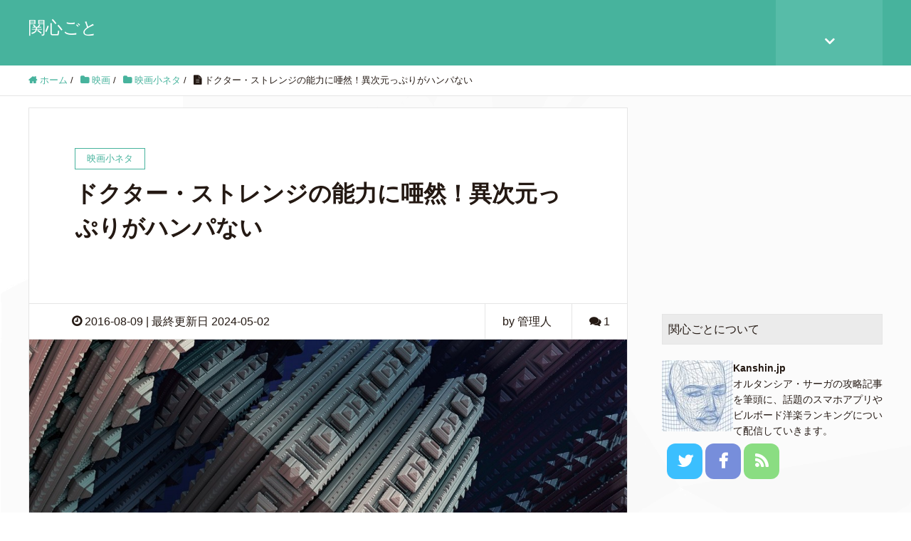

--- FILE ---
content_type: text/html; charset=UTF-8
request_url: https://interest-in.com/doctorstrange-20160809
body_size: 24809
content:
<!DOCTYPE HTML>
<html lang="ja" prefix="og: http://ogp.me/ns#">
<head>
<meta charset="UTF-8">
<title>ドクター・ストレンジの能力に唖然！異次元っぷりがハンパない</title>
<meta name="viewport" content="width=device-width,initial-scale=1.0">
<meta name='robots' content='max-image-preview:large' />
<meta name="keywords" content="ドクター・ストレンジ" />
<meta name="description" content="ドクター・ストレンジが2017年1月に日本公開です。何でもありの異次元魔法使いのため、その世界観も圧巻！確認できている特殊能力や生い立ちついて、公開前に抑えておくとより映画を楽しめるでしょう。" />
<meta name="robots" content="index" />
<meta property="fb:admins" content="104458289917175" />
<meta property="og:title" content="ドクター・ストレンジの能力に唖然！異次元っぷりがハンパない" />
<meta property="og:type" content="article" />
<meta property="og:description" content="ドクター・ストレンジが2017年1月に日本公開です。何でもありの異次元魔法使いのため、その世界観も圧巻！確認できている特殊能力や生い立ちついて、公開前に抑えておくとより映画を楽しめるでしょう。" />
<meta property="og:url" content="https://interest-in.com/doctorstrange-20160809" />
<meta property="og:image" content="https://interest-in.com/wp-content/uploads/2016/08/fractals-1273877_1280.jpg" />
<meta property="og:locale" content="ja_JP" />
<meta property="og:site_name" content="関心ごと" />
<link href="https://plus.google.com/117154121959828917112" rel="publisher" />
<meta content="summary" name="twitter:card" />
<meta content="kanshin_jp" name="twitter:site" />
<link rel='dns-prefetch' href='//stats.wp.com' />
<link rel='dns-prefetch' href='//v0.wordpress.com' />
<link rel="alternate" type="application/rss+xml" title="関心ごと &raquo; ドクター・ストレンジの能力に唖然！異次元っぷりがハンパない のコメントのフィード" href="https://interest-in.com/doctorstrange-20160809/feed" />
<!-- <link rel='stylesheet' id='font-awesome-css' href='https://interest-in.com/wp-content/themes/xeory_extension/lib/css/font-awesome.min.css?ver=6.4.7' type='text/css' media='all' /> -->
<!-- <link rel='stylesheet' id='base-css-css' href='https://interest-in.com/wp-content/themes/xeory_extension/base.css?ver=6.4.7' type='text/css' media='all' /> -->
<!-- <link rel='stylesheet' id='wp-block-library-css' href='https://interest-in.com/wp-includes/css/dist/block-library/style.min.css?ver=6.4.7' type='text/css' media='all' /> -->
<link rel="stylesheet" type="text/css" href="//interest-in.com/wp-content/cache/wpfc-minified/1cvghrnd/fu7hi.css" media="all"/>
<style id='wp-block-library-inline-css' type='text/css'>
.has-text-align-justify{text-align:justify;}
</style>
<!-- <link rel='stylesheet' id='mediaelement-css' href='https://interest-in.com/wp-includes/js/mediaelement/mediaelementplayer-legacy.min.css?ver=4.2.17' type='text/css' media='all' /> -->
<!-- <link rel='stylesheet' id='wp-mediaelement-css' href='https://interest-in.com/wp-includes/js/mediaelement/wp-mediaelement.min.css?ver=6.4.7' type='text/css' media='all' /> -->
<link rel="stylesheet" type="text/css" href="//interest-in.com/wp-content/cache/wpfc-minified/2c8k7mgx/fu7hi.css" media="all"/>
<style id='classic-theme-styles-inline-css' type='text/css'>
/*! This file is auto-generated */
.wp-block-button__link{color:#fff;background-color:#32373c;border-radius:9999px;box-shadow:none;text-decoration:none;padding:calc(.667em + 2px) calc(1.333em + 2px);font-size:1.125em}.wp-block-file__button{background:#32373c;color:#fff;text-decoration:none}
</style>
<style id='global-styles-inline-css' type='text/css'>
body{--wp--preset--color--black: #000000;--wp--preset--color--cyan-bluish-gray: #abb8c3;--wp--preset--color--white: #ffffff;--wp--preset--color--pale-pink: #f78da7;--wp--preset--color--vivid-red: #cf2e2e;--wp--preset--color--luminous-vivid-orange: #ff6900;--wp--preset--color--luminous-vivid-amber: #fcb900;--wp--preset--color--light-green-cyan: #7bdcb5;--wp--preset--color--vivid-green-cyan: #00d084;--wp--preset--color--pale-cyan-blue: #8ed1fc;--wp--preset--color--vivid-cyan-blue: #0693e3;--wp--preset--color--vivid-purple: #9b51e0;--wp--preset--gradient--vivid-cyan-blue-to-vivid-purple: linear-gradient(135deg,rgba(6,147,227,1) 0%,rgb(155,81,224) 100%);--wp--preset--gradient--light-green-cyan-to-vivid-green-cyan: linear-gradient(135deg,rgb(122,220,180) 0%,rgb(0,208,130) 100%);--wp--preset--gradient--luminous-vivid-amber-to-luminous-vivid-orange: linear-gradient(135deg,rgba(252,185,0,1) 0%,rgba(255,105,0,1) 100%);--wp--preset--gradient--luminous-vivid-orange-to-vivid-red: linear-gradient(135deg,rgba(255,105,0,1) 0%,rgb(207,46,46) 100%);--wp--preset--gradient--very-light-gray-to-cyan-bluish-gray: linear-gradient(135deg,rgb(238,238,238) 0%,rgb(169,184,195) 100%);--wp--preset--gradient--cool-to-warm-spectrum: linear-gradient(135deg,rgb(74,234,220) 0%,rgb(151,120,209) 20%,rgb(207,42,186) 40%,rgb(238,44,130) 60%,rgb(251,105,98) 80%,rgb(254,248,76) 100%);--wp--preset--gradient--blush-light-purple: linear-gradient(135deg,rgb(255,206,236) 0%,rgb(152,150,240) 100%);--wp--preset--gradient--blush-bordeaux: linear-gradient(135deg,rgb(254,205,165) 0%,rgb(254,45,45) 50%,rgb(107,0,62) 100%);--wp--preset--gradient--luminous-dusk: linear-gradient(135deg,rgb(255,203,112) 0%,rgb(199,81,192) 50%,rgb(65,88,208) 100%);--wp--preset--gradient--pale-ocean: linear-gradient(135deg,rgb(255,245,203) 0%,rgb(182,227,212) 50%,rgb(51,167,181) 100%);--wp--preset--gradient--electric-grass: linear-gradient(135deg,rgb(202,248,128) 0%,rgb(113,206,126) 100%);--wp--preset--gradient--midnight: linear-gradient(135deg,rgb(2,3,129) 0%,rgb(40,116,252) 100%);--wp--preset--font-size--small: 13px;--wp--preset--font-size--medium: 20px;--wp--preset--font-size--large: 36px;--wp--preset--font-size--x-large: 42px;--wp--preset--spacing--20: 0.44rem;--wp--preset--spacing--30: 0.67rem;--wp--preset--spacing--40: 1rem;--wp--preset--spacing--50: 1.5rem;--wp--preset--spacing--60: 2.25rem;--wp--preset--spacing--70: 3.38rem;--wp--preset--spacing--80: 5.06rem;--wp--preset--shadow--natural: 6px 6px 9px rgba(0, 0, 0, 0.2);--wp--preset--shadow--deep: 12px 12px 50px rgba(0, 0, 0, 0.4);--wp--preset--shadow--sharp: 6px 6px 0px rgba(0, 0, 0, 0.2);--wp--preset--shadow--outlined: 6px 6px 0px -3px rgba(255, 255, 255, 1), 6px 6px rgba(0, 0, 0, 1);--wp--preset--shadow--crisp: 6px 6px 0px rgba(0, 0, 0, 1);}:where(.is-layout-flex){gap: 0.5em;}:where(.is-layout-grid){gap: 0.5em;}body .is-layout-flow > .alignleft{float: left;margin-inline-start: 0;margin-inline-end: 2em;}body .is-layout-flow > .alignright{float: right;margin-inline-start: 2em;margin-inline-end: 0;}body .is-layout-flow > .aligncenter{margin-left: auto !important;margin-right: auto !important;}body .is-layout-constrained > .alignleft{float: left;margin-inline-start: 0;margin-inline-end: 2em;}body .is-layout-constrained > .alignright{float: right;margin-inline-start: 2em;margin-inline-end: 0;}body .is-layout-constrained > .aligncenter{margin-left: auto !important;margin-right: auto !important;}body .is-layout-constrained > :where(:not(.alignleft):not(.alignright):not(.alignfull)){max-width: var(--wp--style--global--content-size);margin-left: auto !important;margin-right: auto !important;}body .is-layout-constrained > .alignwide{max-width: var(--wp--style--global--wide-size);}body .is-layout-flex{display: flex;}body .is-layout-flex{flex-wrap: wrap;align-items: center;}body .is-layout-flex > *{margin: 0;}body .is-layout-grid{display: grid;}body .is-layout-grid > *{margin: 0;}:where(.wp-block-columns.is-layout-flex){gap: 2em;}:where(.wp-block-columns.is-layout-grid){gap: 2em;}:where(.wp-block-post-template.is-layout-flex){gap: 1.25em;}:where(.wp-block-post-template.is-layout-grid){gap: 1.25em;}.has-black-color{color: var(--wp--preset--color--black) !important;}.has-cyan-bluish-gray-color{color: var(--wp--preset--color--cyan-bluish-gray) !important;}.has-white-color{color: var(--wp--preset--color--white) !important;}.has-pale-pink-color{color: var(--wp--preset--color--pale-pink) !important;}.has-vivid-red-color{color: var(--wp--preset--color--vivid-red) !important;}.has-luminous-vivid-orange-color{color: var(--wp--preset--color--luminous-vivid-orange) !important;}.has-luminous-vivid-amber-color{color: var(--wp--preset--color--luminous-vivid-amber) !important;}.has-light-green-cyan-color{color: var(--wp--preset--color--light-green-cyan) !important;}.has-vivid-green-cyan-color{color: var(--wp--preset--color--vivid-green-cyan) !important;}.has-pale-cyan-blue-color{color: var(--wp--preset--color--pale-cyan-blue) !important;}.has-vivid-cyan-blue-color{color: var(--wp--preset--color--vivid-cyan-blue) !important;}.has-vivid-purple-color{color: var(--wp--preset--color--vivid-purple) !important;}.has-black-background-color{background-color: var(--wp--preset--color--black) !important;}.has-cyan-bluish-gray-background-color{background-color: var(--wp--preset--color--cyan-bluish-gray) !important;}.has-white-background-color{background-color: var(--wp--preset--color--white) !important;}.has-pale-pink-background-color{background-color: var(--wp--preset--color--pale-pink) !important;}.has-vivid-red-background-color{background-color: var(--wp--preset--color--vivid-red) !important;}.has-luminous-vivid-orange-background-color{background-color: var(--wp--preset--color--luminous-vivid-orange) !important;}.has-luminous-vivid-amber-background-color{background-color: var(--wp--preset--color--luminous-vivid-amber) !important;}.has-light-green-cyan-background-color{background-color: var(--wp--preset--color--light-green-cyan) !important;}.has-vivid-green-cyan-background-color{background-color: var(--wp--preset--color--vivid-green-cyan) !important;}.has-pale-cyan-blue-background-color{background-color: var(--wp--preset--color--pale-cyan-blue) !important;}.has-vivid-cyan-blue-background-color{background-color: var(--wp--preset--color--vivid-cyan-blue) !important;}.has-vivid-purple-background-color{background-color: var(--wp--preset--color--vivid-purple) !important;}.has-black-border-color{border-color: var(--wp--preset--color--black) !important;}.has-cyan-bluish-gray-border-color{border-color: var(--wp--preset--color--cyan-bluish-gray) !important;}.has-white-border-color{border-color: var(--wp--preset--color--white) !important;}.has-pale-pink-border-color{border-color: var(--wp--preset--color--pale-pink) !important;}.has-vivid-red-border-color{border-color: var(--wp--preset--color--vivid-red) !important;}.has-luminous-vivid-orange-border-color{border-color: var(--wp--preset--color--luminous-vivid-orange) !important;}.has-luminous-vivid-amber-border-color{border-color: var(--wp--preset--color--luminous-vivid-amber) !important;}.has-light-green-cyan-border-color{border-color: var(--wp--preset--color--light-green-cyan) !important;}.has-vivid-green-cyan-border-color{border-color: var(--wp--preset--color--vivid-green-cyan) !important;}.has-pale-cyan-blue-border-color{border-color: var(--wp--preset--color--pale-cyan-blue) !important;}.has-vivid-cyan-blue-border-color{border-color: var(--wp--preset--color--vivid-cyan-blue) !important;}.has-vivid-purple-border-color{border-color: var(--wp--preset--color--vivid-purple) !important;}.has-vivid-cyan-blue-to-vivid-purple-gradient-background{background: var(--wp--preset--gradient--vivid-cyan-blue-to-vivid-purple) !important;}.has-light-green-cyan-to-vivid-green-cyan-gradient-background{background: var(--wp--preset--gradient--light-green-cyan-to-vivid-green-cyan) !important;}.has-luminous-vivid-amber-to-luminous-vivid-orange-gradient-background{background: var(--wp--preset--gradient--luminous-vivid-amber-to-luminous-vivid-orange) !important;}.has-luminous-vivid-orange-to-vivid-red-gradient-background{background: var(--wp--preset--gradient--luminous-vivid-orange-to-vivid-red) !important;}.has-very-light-gray-to-cyan-bluish-gray-gradient-background{background: var(--wp--preset--gradient--very-light-gray-to-cyan-bluish-gray) !important;}.has-cool-to-warm-spectrum-gradient-background{background: var(--wp--preset--gradient--cool-to-warm-spectrum) !important;}.has-blush-light-purple-gradient-background{background: var(--wp--preset--gradient--blush-light-purple) !important;}.has-blush-bordeaux-gradient-background{background: var(--wp--preset--gradient--blush-bordeaux) !important;}.has-luminous-dusk-gradient-background{background: var(--wp--preset--gradient--luminous-dusk) !important;}.has-pale-ocean-gradient-background{background: var(--wp--preset--gradient--pale-ocean) !important;}.has-electric-grass-gradient-background{background: var(--wp--preset--gradient--electric-grass) !important;}.has-midnight-gradient-background{background: var(--wp--preset--gradient--midnight) !important;}.has-small-font-size{font-size: var(--wp--preset--font-size--small) !important;}.has-medium-font-size{font-size: var(--wp--preset--font-size--medium) !important;}.has-large-font-size{font-size: var(--wp--preset--font-size--large) !important;}.has-x-large-font-size{font-size: var(--wp--preset--font-size--x-large) !important;}
.wp-block-navigation a:where(:not(.wp-element-button)){color: inherit;}
:where(.wp-block-post-template.is-layout-flex){gap: 1.25em;}:where(.wp-block-post-template.is-layout-grid){gap: 1.25em;}
:where(.wp-block-columns.is-layout-flex){gap: 2em;}:where(.wp-block-columns.is-layout-grid){gap: 2em;}
.wp-block-pullquote{font-size: 1.5em;line-height: 1.6;}
</style>
<!-- <link rel='stylesheet' id='contact-form-7-css' href='https://interest-in.com/wp-content/plugins/contact-form-7/includes/css/styles.css?ver=5.8.5' type='text/css' media='all' /> -->
<!-- <link rel='stylesheet' id='ez-toc-css' href='https://interest-in.com/wp-content/plugins/easy-table-of-contents/assets/css/screen.min.css?ver=2.0.69.1' type='text/css' media='all' /> -->
<link rel="stylesheet" type="text/css" href="//interest-in.com/wp-content/cache/wpfc-minified/6ltx4io9/fu7hi.css" media="all"/>
<style id='ez-toc-inline-css' type='text/css'>
div#ez-toc-container .ez-toc-title {font-size: 120%;}div#ez-toc-container .ez-toc-title {font-weight: 500;}div#ez-toc-container ul li {font-size: 95%;}div#ez-toc-container ul li {font-weight: 500;}div#ez-toc-container nav ul ul li {font-size: 90%;}
.ez-toc-container-direction {direction: ltr;}.ez-toc-counter ul {direction: ltr;counter-reset: item ;}.ez-toc-counter nav ul li a::before {content: counter(item, none) "- ";margin-right: .2em; counter-increment: item;flex-grow: 0;flex-shrink: 0;float: left; }.ez-toc-widget-direction {direction: ltr;}.ez-toc-widget-container ul {direction: ltr;counter-reset: item ;}.ez-toc-widget-container nav ul li a::before {content: counter(item, none) "- ";margin-right: .2em; counter-increment: item;flex-grow: 0;flex-shrink: 0;float: left; }
</style>
<!-- <link rel='stylesheet' id='parent-style-css' href='https://interest-in.com/wp-content/themes/xeory_extension/style.css?ver=6.4.7' type='text/css' media='all' /> -->
<!-- <link rel='stylesheet' id='main-css-css' href='https://interest-in.com/wp-content/themes/xeory_extension-child/style.css?ver=6.4.7' type='text/css' media='all' /> -->
<!-- <link rel='stylesheet' id='tablepress-default-css' href='https://interest-in.com/wp-content/tablepress-combined.min.css?ver=47' type='text/css' media='all' /> -->
<!-- <link rel='stylesheet' id='jetpack_css-css' href='https://interest-in.com/wp-content/plugins/jetpack/css/jetpack.css?ver=12.9.4' type='text/css' media='all' /> -->
<link rel="stylesheet" type="text/css" href="//interest-in.com/wp-content/cache/wpfc-minified/jz7pgfqy/fu7hi.css" media="all"/>
<script src='//interest-in.com/wp-content/cache/wpfc-minified/gh6ckt9/fu7hi.js' type="text/javascript"></script>
<!-- <script type="text/javascript" src="https://interest-in.com/wp-includes/js/jquery/jquery.min.js?ver=3.7.1" id="jquery-core-js"></script> -->
<!-- <script type="text/javascript" src="https://interest-in.com/wp-includes/js/jquery/jquery-migrate.min.js?ver=3.4.1" id="jquery-migrate-js"></script> -->
<link rel="https://api.w.org/" href="https://interest-in.com/wp-json/" /><link rel="alternate" type="application/json" href="https://interest-in.com/wp-json/wp/v2/posts/1266" /><link rel="EditURI" type="application/rsd+xml" title="RSD" href="https://interest-in.com/xmlrpc.php?rsd" />
<meta name="generator" content="WordPress 6.4.7" />
<link rel="canonical" href="https://interest-in.com/doctorstrange-20160809" />
<link rel='shortlink' href='https://wp.me/p7lwC9-kq' />
<link rel="alternate" type="application/json+oembed" href="https://interest-in.com/wp-json/oembed/1.0/embed?url=https%3A%2F%2Finterest-in.com%2Fdoctorstrange-20160809" />
<link rel="alternate" type="text/xml+oembed" href="https://interest-in.com/wp-json/oembed/1.0/embed?url=https%3A%2F%2Finterest-in.com%2Fdoctorstrange-20160809&#038;format=xml" />
<style>img#wpstats{display:none}</style>
<style type="text/css">.broken_link, a.broken_link {
text-decoration: line-through;
}</style>
<!-- Jetpack Open Graph Tags -->
<meta property="og:type" content="article" />
<meta property="og:title" content="ドクター・ストレンジの能力に唖然！異次元っぷりがハンパない" />
<meta property="og:url" content="https://interest-in.com/doctorstrange-20160809" />
<meta property="og:description" content="MARVEL「ドクター・ストレンジ」の映画公開が決定しました。アメリカでは2016年11月4日に、日本では20&hellip;" />
<meta property="article:published_time" content="2016-08-09T14:12:40+00:00" />
<meta property="article:modified_time" content="2024-05-02T12:34:28+00:00" />
<meta property="og:site_name" content="関心ごと" />
<meta property="og:image" content="https://interest-in.com/wp-content/uploads/2016/08/fractals-1273877_1280.jpg" />
<meta property="og:image:width" content="1280" />
<meta property="og:image:height" content="959" />
<meta property="og:image:alt" content="" />
<meta property="og:locale" content="ja_JP" />
<meta name="twitter:creator" content="@kanshin_jp" />
<meta name="twitter:text:title" content="ドクター・ストレンジの能力に唖然！異次元っぷりがハンパない" />
<meta name="twitter:image" content="https://interest-in.com/wp-content/uploads/2016/08/fractals-1273877_1280.jpg?w=640" />
<meta name="twitter:card" content="summary_large_image" />
<!-- End Jetpack Open Graph Tags -->
<link rel="icon" href="https://interest-in.com/wp-content/uploads/2016/08/cropped-site-logo-32x32.jpg" sizes="32x32" />
<link rel="icon" href="https://interest-in.com/wp-content/uploads/2016/08/cropped-site-logo-192x192.jpg" sizes="192x192" />
<link rel="apple-touch-icon" href="https://interest-in.com/wp-content/uploads/2016/08/cropped-site-logo-180x180.jpg" />
<meta name="msapplication-TileImage" content="https://interest-in.com/wp-content/uploads/2016/08/cropped-site-logo-270x270.jpg" />
<!-- <link rel="stylesheet" type="text/css" id="wp-custom-css" href="https://interest-in.com/?custom-css=108c0baed5" /> -->
<script>
(function(i,s,o,g,r,a,m){i['GoogleAnalyticsObject']=r;i[r]=i[r]||function(){
(i[r].q=i[r].q||[]).push(arguments)},i[r].l=1*new Date();a=s.createElement(o),
m=s.getElementsByTagName(o)[0];a.async=1;a.src=g;m.parentNode.insertBefore(a,m)
})(window,document,'script','//www.google-analytics.com/analytics.js','ga');
ga('create', 'UA-68995636-3', 'auto');
ga('send', 'pageview');
</script><meta name="google-site-verification" content="qHvSFbZaNJKs7Ck9gM2SCnpnHUWHBNP1alHHK_Ct95A" />
<!-- <link rel="stylesheet" type="text/css" href="https://interest-in.com/wp-content/themes/xeory_extension-child/lib/css/prism.css" /> -->
<link rel="stylesheet" type="text/css" href="//interest-in.com/wp-content/cache/wpfc-minified/k2u013b9/fu7hi.css" media="all"/>
<script src='//interest-in.com/wp-content/cache/wpfc-minified/210jn0hw/fu7hi.js' type="text/javascript"></script>
<!-- <script type="text/javascript" src="https://interest-in.com/wp-content/themes/xeory_extension-child/lib/js/prism.js"></script> -->
<link href="https://maxcdn.bootstrapcdn.com/font-awesome/4.7.0/css/font-awesome.min.css" rel="stylesheet" integrity="sha384-wvfXpqpZZVQGK6TAh5PVlGOfQNHSoD2xbE+QkPxCAFlNEevoEH3Sl0sibVcOQVnN" crossorigin="anonymous">
<link rel="stylesheet" href="https://cdnjs.cloudflare.com/ajax/libs/font-awesome-animation/0.0.10/font-awesome-animation.css" type="text/css" media="all" />
<link href="https://use.fontawesome.com/releases/v5.0.6/css/all.css" rel="stylesheet">
</head>
<body class="post-template-default single single-post postid-1266 single-format-standard  default" itemschope="itemscope" itemtype="http://schema.org/WebPage">
<header id="header" role="banner" itemscope="itemscope" itemtype="http://schema.org/WPHeader">
<div class="wrap clearfix">
<p id="logo" itemprop="headline">
<a href="https://interest-in.com">関心ごと</a><br />
</p>    <!-- start global nav  -->
<div id="header-right" class="clearfix">
<div id="header-fnav-area">
<p id="header-fnav-btn"><a href="#"><br /><i class="fa fa-angle-down"></i></a></p>
<nav id="header-fnav" role="navigation" itemscope="itemscope" itemtype="http://scheme.org/SiteNavigationElement">
<div id="fnav-h-container" class="fnav-h-container"><ul id="fnav-h-ul" class="clearfix"><li id="menu-item-16819" class="menu-item menu-item-type-post_type menu-item-object-post menu-item-16819"><a href="https://interest-in.com/billboard-ranking-2024">ビルボード洋楽ランキング2024。年間チャートで最新洋楽まるわかり。</a></li>
<li id="menu-item-16711" class="menu-item menu-item-type-post_type menu-item-object-post menu-item-16711"><a href="https://interest-in.com/billboard-ranking-2023">ビルボード洋楽ランキング2023。年間チャートで最新洋楽まるわかり。</a></li>
<li id="menu-item-12682" class="menu-item menu-item-type-post_type menu-item-object-post menu-item-12682"><a href="https://interest-in.com/fun-apps">暇つぶしでは終わらない！がっつりハマるおすすめ無料ゲームアプリ</a></li>
<li id="menu-item-14209" class="menu-item menu-item-type-post_type menu-item-object-post menu-item-14209"><a href="https://interest-in.com/app-strategy">誰もが軍師になれる！深みにハマるストラテジーゲームアプリ</a></li>
<li id="menu-item-13973" class="menu-item menu-item-type-post_type menu-item-object-post menu-item-13973"><a href="https://interest-in.com/app-action">頼れるのは己の腕と仲間のみ！ハマるアクションゲームアプリ</a></li>
<li id="menu-item-2360" class="menu-item menu-item-type-post_type menu-item-object-post menu-item-2360"><a href="https://interest-in.com/horsaga-matome">オルサガ 攻略情報まとめ</a></li>
</ul></div>  
</nav>
</div>
</div><!-- /header-right -->
<div id="header-nav-btn">
<a href="#"><i class="fa fa-align-justify"></i></a>
</div>
</div>
</header>
<nav id="gnav-sp">
<div class="wrap">
<div class="grid-wrap">
<h4>キーワードで記事を探す</h4>
<div class="side-label-center">
<gcse:searchbox-only></gcse:searchbox-only>
</div>
<div id="header-cont-about" class="grid-3">
         <h4>コンテンツ</h4>
<nav class="menu-%e3%82%b0%e3%83%ad%e3%83%bc%e3%83%90%e3%83%ab%e3%83%8a%e3%83%93-container"><ul id="footer-nav" class=""><li class="menu-item menu-item-type-post_type menu-item-object-post menu-item-16819"><a href="https://interest-in.com/billboard-ranking-2024">ビルボード洋楽ランキング2024。年間チャートで最新洋楽まるわかり。</a></li>
<li class="menu-item menu-item-type-post_type menu-item-object-post menu-item-16711"><a href="https://interest-in.com/billboard-ranking-2023">ビルボード洋楽ランキング2023。年間チャートで最新洋楽まるわかり。</a></li>
<li class="menu-item menu-item-type-post_type menu-item-object-post menu-item-12682"><a href="https://interest-in.com/fun-apps">暇つぶしでは終わらない！がっつりハマるおすすめ無料ゲームアプリ</a></li>
<li class="menu-item menu-item-type-post_type menu-item-object-post menu-item-14209"><a href="https://interest-in.com/app-strategy">誰もが軍師になれる！深みにハマるストラテジーゲームアプリ</a></li>
<li class="menu-item menu-item-type-post_type menu-item-object-post menu-item-13973"><a href="https://interest-in.com/app-action">頼れるのは己の腕と仲間のみ！ハマるアクションゲームアプリ</a></li>
<li class="menu-item menu-item-type-post_type menu-item-object-post menu-item-2360"><a href="https://interest-in.com/horsaga-matome">オルサガ 攻略情報まとめ</a></li>
</ul></nav>        </div>        
</div>
</div>
</nav>
<div class="breadcrumb-area">
<div class="wrap">
<ol class="breadcrumb clearfix" itemscope itemtype="https://schema.org/BreadcrumbList" ><li itemscope itemtype="https://schema.org/ListItem" itemprop="itemListElement"><a itemprop="item" href="https://interest-in.com"><i class="fa fa-home"></i> <span itemprop="name">ホーム</span></a><meta itemprop="position" content="1"> / </li><li itemscope itemtype="https://schema.org/ListItem" itemprop="itemListElement"><a itemprop="item" href="https://interest-in.com/category/movie"><i class="fa fa-folder"></i> <span itemprop="name">映画</span></a><meta itemprop="position" content="2"> / </li><li itemscope itemtype="https://schema.org/ListItem" itemprop="itemListElement"><a itemprop="item" href="https://interest-in.com/category/movie/movie-tidbit"><i class="fa fa-folder"></i> <span itemprop="name">映画小ネタ</span></a><meta itemprop="position" content="3"> / </li><li itemscope itemtype="https://schema.org/ListItem" itemprop="itemListElement"><i class="fa fa-file-text"></i> <span itemprop="name">ドクター・ストレンジの能力に唖然！異次元っぷりがハンパない</span><meta itemprop="position" content="4"></li></ol>	</div>
</div>
<div id="content">
<div class="wrap">
<div id="main" class="col-md-8" role="main" itemprop="mainContentOfPage" itemscope="itemscope" itemtype="http://schema.org/Blog">
<div class="main-inner">
<article id="post-1266" class="post-1266 post type-post status-publish format-standard has-post-thumbnail hentry category-movie-tidbit" itemscope="itemscope" itemtype="http://schema.org/BlogPosting">
<header class="post-header">
<div class="cat-name">
<span>
映画小ネタ          </span>
</div>
<h1 class="post-title entry-title" itemprop="headline">ドクター・ストレンジの能力に唖然！異次元っぷりがハンパない</h1>
</header>
<div class="post-meta-area">
<ul class="post-meta list-inline">
<li class="date" itemprop="datePublished" datetime="2016-08-09T23:12:40+09:00"><i class="fa fa-clock-o"></i> 2016-08-09 | 最終更新日 2024-05-02</li>
</ul>
<ul class="post-meta-comment">
<li class="author">
by 管理人          </li>
<li class="comments">
<i class="fa fa-comments"></i> <span class="count">1</span>
</li>
</ul>
</div>
<div class="post-thumbnail">
<img width="1200" height="630" src="https://interest-in.com/wp-content/uploads/2016/08/fractals-1273877_1280-1200x630.jpg" class="attachment-1200x630x1 size-1200x630x1 wp-post-image" alt="" decoding="async" fetchpriority="high" data-attachment-id="1283" data-permalink="https://interest-in.com/doctorstrange-20160809/fractals-1273877_1280" data-orig-file="https://interest-in.com/wp-content/uploads/2016/08/fractals-1273877_1280.jpg" data-orig-size="1280,959" data-comments-opened="1" data-image-meta="{&quot;aperture&quot;:&quot;0&quot;,&quot;credit&quot;:&quot;&quot;,&quot;camera&quot;:&quot;&quot;,&quot;caption&quot;:&quot;&quot;,&quot;created_timestamp&quot;:&quot;0&quot;,&quot;copyright&quot;:&quot;&quot;,&quot;focal_length&quot;:&quot;0&quot;,&quot;iso&quot;:&quot;0&quot;,&quot;shutter_speed&quot;:&quot;0&quot;,&quot;title&quot;:&quot;&quot;,&quot;orientation&quot;:&quot;0&quot;}" data-image-title="fractals-1273877_1280" data-image-description="" data-image-caption="" data-medium-file="https://interest-in.com/wp-content/uploads/2016/08/fractals-1273877_1280-300x225.jpg" data-large-file="https://interest-in.com/wp-content/uploads/2016/08/fractals-1273877_1280-1024x768.jpg" />      </div>
<section class="post-content" itemprop="text">
<p><span style="font-size: 16px;">MARVEL「ドクター・ストレンジ」の映画公開が決定しました。アメリカでは2016年11月4日に、日本では2017年1月27日（金）に公開されます。</span></p>
<p><span style="font-size: 16px;">ドクター・ストレンジは、現在テレビ東京で放送されています「アルティメット・スパイダーマンvsシニスター・シックス（火曜18:25～）」の中でも、スパイダーマンと度々共演しています。</span></p>
<p><span style="font-size: 16px;">今回の映画はドクター・ストレンジというキャラを独立して描いているため、他のキャラと共演というのはありません。</span></p>
<p><span style="font-size: 16px;">MARVELファン以外にはあまり知られていないであろうドクター・ストレンジについて、その生い立ちとレベルの違う実力差を見てみてください。バラモスやゾーマぐらいなら楽勝ですよ。</span></p>
<div id="ez-toc-container" class="ez-toc-v2_0_69_1 counter-hierarchy ez-toc-counter ez-toc-grey ez-toc-container-direction">
<div class="ez-toc-title-container">
<p class="ez-toc-title" style="cursor:inherit">目次</p>
<span class="ez-toc-title-toggle"><a href="#" class="ez-toc-pull-right ez-toc-btn ez-toc-btn-xs ez-toc-btn-default ez-toc-toggle" aria-label="Toggle Table of Content"><span class="ez-toc-js-icon-con"><span class=""><span class="eztoc-hide" style="display:none;">Toggle</span><span class="ez-toc-icon-toggle-span"><svg style="fill: #999;color:#999" xmlns="http://www.w3.org/2000/svg" class="list-377408" width="20px" height="20px" viewBox="0 0 24 24" fill="none"><path d="M6 6H4v2h2V6zm14 0H8v2h12V6zM4 11h2v2H4v-2zm16 0H8v2h12v-2zM4 16h2v2H4v-2zm16 0H8v2h12v-2z" fill="currentColor"></path></svg><svg style="fill: #999;color:#999" class="arrow-unsorted-368013" xmlns="http://www.w3.org/2000/svg" width="10px" height="10px" viewBox="0 0 24 24" version="1.2" baseProfile="tiny"><path d="M18.2 9.3l-6.2-6.3-6.2 6.3c-.2.2-.3.4-.3.7s.1.5.3.7c.2.2.4.3.7.3h11c.3 0 .5-.1.7-.3.2-.2.3-.5.3-.7s-.1-.5-.3-.7zM5.8 14.7l6.2 6.3 6.2-6.3c.2-.2.3-.5.3-.7s-.1-.5-.3-.7c-.2-.2-.4-.3-.7-.3h-11c-.3 0-.5.1-.7.3-.2.2-.3.5-.3.7s.1.5.3.7z"/></svg></span></span></span></a></span></div>
<nav><ul class='ez-toc-list ez-toc-list-level-1 ' ><li class='ez-toc-page-1 ez-toc-heading-level-3'><a class="ez-toc-link ez-toc-heading-1" href="#%E3%83%BB%E3%81%BE%E3%81%9A%E3%81%AA%E3%81%AB%E3%82%82%E3%81%AE%E3%82%88%EF%BC%9F%EF%BC%88%E9%95%B7%E3%81%84%E3%81%A7%E3%81%99%EF%BC%89" title="・まずなにものよ？（長いです）">・まずなにものよ？（長いです）</a></li><li class='ez-toc-page-1 ez-toc-heading-level-3'><a class="ez-toc-link ez-toc-heading-2" href="#%E3%83%BB%E9%95%B7%E3%81%87%E3%80%81%E3%81%9D%E3%82%8C%E3%81%A7%E3%81%A9%E3%82%93%E3%81%AA%E7%89%B9%E6%8A%80%E3%82%92%E3%82%82%E3%81%A3%E3%81%A6%E3%82%8B%E3%81%AE%EF%BC%9F" title="・長ぇ、それでどんな特技をもってるの？">・長ぇ、それでどんな特技をもってるの？</a></li><li class='ez-toc-page-1 ez-toc-heading-level-3'><a class="ez-toc-link ez-toc-heading-3" href="#%E3%83%BB%E6%98%A0%E7%94%BB%E3%81%AF%E3%81%A9%E3%82%93%E3%81%AA%E6%84%9F%E3%81%98%EF%BC%9F" title="・映画はどんな感じ？">・映画はどんな感じ？</a></li><li class='ez-toc-page-1 ez-toc-heading-level-3'><a class="ez-toc-link ez-toc-heading-4" href="#%E3%83%BB%E3%82%A2%E3%83%99%E3%83%B3%E3%82%B8%E3%83%A3%E3%83%BC%E3%82%BA%E4%BB%96%E3%81%A8%E3%81%AE%E5%85%B1%E6%BC%94%E3%81%AF%E3%81%82%E3%82%8B%E3%81%AE%EF%BC%9F2017-2-17%E8%BF%BD%E8%A8%98" title="・アベンジャーズ他との共演はあるの？(2017-2-17追記)">・アベンジャーズ他との共演はあるの？(2017-2-17追記)</a></li><li class='ez-toc-page-1 ez-toc-heading-level-3'><a class="ez-toc-link ez-toc-heading-5" href="#%E3%83%BB%E6%9C%AC%E4%BD%9C%E8%A6%8B%E3%81%A6%E3%81%8D%E3%81%BE%E3%81%97%E3%81%9F2017-2-17%E8%BF%BD%E8%A8%98" title="・本作見てきました(2017-2-17追記)">・本作見てきました(2017-2-17追記)</a></li><li class='ez-toc-page-1 ez-toc-heading-level-3'><a class="ez-toc-link ez-toc-heading-6" href="#%E3%83%BB%E3%83%89%E3%82%AF%E3%82%BF%E3%83%BC%E3%83%BB%E3%82%B9%E3%83%88%E3%83%AC%E3%83%B3%E3%82%B8%E3%81%AE%E3%82%B5%E3%83%B3%E3%83%88%E3%83%A9" title="・ドクター・ストレンジのサントラ">・ドクター・ストレンジのサントラ</a></li><li class='ez-toc-page-1 ez-toc-heading-level-3'><a class="ez-toc-link ez-toc-heading-7" href="#%E3%83%BB%E3%81%BE%E3%81%A8%E3%82%81" title="・まとめ">・まとめ</a></li></ul></nav></div>
<h3><span class="ez-toc-section" id="%E3%83%BB%E3%81%BE%E3%81%9A%E3%81%AA%E3%81%AB%E3%82%82%E3%81%AE%E3%82%88%EF%BC%9F%EF%BC%88%E9%95%B7%E3%81%84%E3%81%A7%E3%81%99%EF%BC%89"></span>・まずなにものよ？（長いです）<span class="ez-toc-section-end"></span></h3>
<p><img decoding="async" title="" src="http://www.disney.co.jp/content/disney/jp/movie/news/20160726_01/_jcr_content/par/navi_vertical_child/navi_vertical_child_par/image_only/image.img.jpg/1469434423542.jpg" alt="" width="400" height="566" /><br />
<span style="font-size: 14px;">出展：<a href="http://www.disney.co.jp/movie/news/20160726_01.html">http://www.disney.co.jp</a></span></p>
<h4>１．生い立ち</h4>
<p><span style="font-size: 16px;">名前はスティーブン・ストレンジ（Stephen Strange）といい苗字からして奇妙です。1930年に生まれ、ドナという2歳下の妹と、10歳下のヴィクターという弟がいます。</span></p>
<p><span style="font-size: 16px;">スティーブンが11歳の時、ドナのケガの治療をしたことから医学に目覚めました。しかし、19歳の時にドナと泳いでいると、突然ドナが痙攣をおこし帰らぬ人となってしまいました。ここで医学に対して、こんなものなのかと疑問を持ち始めます。</span></p>
<p><span style="font-size: 16px;">その後、コロンビア大学で医学の学位を取得し、アメリカで天才外科医としてブイブイいわしていたのですが、いかんせん傲慢で人情味がない冷淡な人間なため、患者＝金としか見ていませんでした。</span></p>
<p><span style="font-size: 16px;">30歳の頃に母親をなくし、傷心しきっていた中、父親も臨終という受け止めがたい現実に自暴自棄になりました。更に追い打ちをかけるように、臨終の父に会うことを拒絶したことでヴィクターとケンカします。</span></p>
<p><span style="font-size: 16px;">ケンカだけで済めばよかったのですが、ケンカのあとヴィクターが車にひかれ帰らぬ人に。罪の意識をもったスティーブンは、未来の医学でヴィクターを蘇生させることができるかもという危ない思想で冷凍室に保存したのでした。</span></p>
<p><span style="font-size: 16px;">・・・・ここまでが生い立ちです。ついてきてますか？笑</span></p>
<h4>２．絶望と最後の希望</h4>
<p><span style="font-size: 16px;">相当なメンタルブレイクを受け、33歳のころ自身にも不幸が起こります。自動車事故により瀕死の重症を負いました。</span></p>
<p><span style="font-size: 16px;">同じく天才外科医とよばれていたニコデムス・ウェスト（Nicodemus West）に一命を取り留めてもらうも、商売道具である両腕の神経は戻りませんでした。</span></p>
<p><span style="font-size: 16px;">何とかして治したいという一心で色々と試しますが、どの治療法も効果がありません。藁にもすがる思いで、最後の希望として魔術に頼ろうとチベットのエンシェント・ワンの元を訪れます。</span></p>
<p><span style="font-size: 16px;">しかし、エンシェント・ワンは彼の腕を治すことはしませんでした。反対に弟子にならないかとストレンジに声をかけましたが、治しもしないのに弟子になる義理はないと提案を拒否しました。</span></p>
<h4>３．弟子の謀反と弟子入り</h4>
<p><span style="font-size: 16px;">ストレンジがエンシェント・ワンのもとを去ろうとした時、弟子のバロン・モルドが師に謀反を起こします。ストレンジはモルドに捕まりましたが、エンシェント・ワンがあっさりと魔法で捕縛を解除。</span></p>
<p><span style="font-size: 16px;">これによりストレンジは魔法という怪しげなものを信じ始めました。そしてエンシェント・ワンの弟子となり修行をはじめました。百聞は一見にしかずというやつですね。自分の目で見たものは疑いようがありません。</span></p>
<p><span style="font-size: 16px;">実はエンシェント・ワンはもとからストレンジの潜在能力に気づいており、後継者にすることを勝手に決めていました。嫌だと言われても魔法で洗脳しちゃえばなんとかなるのでしょう。</span></p>
<p><span style="font-size: 16px;">エンシェント・ワンは大魔導師の称号「ソーサラー・スプリーム」をもっており、ストレンジならなんとかなるんじゃね？と目をつけていたのです。</span></p>
<h4>４．修行の後</h4>
<p><span style="font-size: 16px;">ストレンジは7年間修行し、ニューヨークに拠点をおきます。ストレンジの館、通称「サンクタム・サンクトラム」を設立し、魔法の研究（ヒーロー活動）に日々勤しんでいました。</span></p>
<p><span style="font-size: 16px;">そこではウォンというエンシェント・ワンの付き人の血筋を持つ男性を付き人とし（ややこしいのでリピートしてみよう）、バロン・モルドやナイトメアと戦うことになります。</span></p>
<p><span style="font-size: 16px;">ここまでが今回の映画の話になるかと思います。予告を見るとバロン・モルドと共闘しているように見えるので、今回のヴィランはバロン・モルドの弟子であるカエキリウスである可能性が濃厚です。　</span></p>
<p><span style="font-size: 16px;">ドクター・ストレンジがその後どんな敵と戦うのかは、次回作に合わせて追記します。</span></p>
<h3><span class="ez-toc-section" id="%E3%83%BB%E9%95%B7%E3%81%87%E3%80%81%E3%81%9D%E3%82%8C%E3%81%A7%E3%81%A9%E3%82%93%E3%81%AA%E7%89%B9%E6%8A%80%E3%82%92%E3%82%82%E3%81%A3%E3%81%A6%E3%82%8B%E3%81%AE%EF%BC%9F"></span>・長ぇ、それでどんな特技をもってるの？<span class="ez-toc-section-end"></span></h3>
<p><span style="font-size: 16px;">正直なところなんでもできるといっても過言ではありません。どこまでできるといった境界線を引けないのです。主な能力は以下のとおり。</span></p>
<h4>・確認している特技</h4>
<ul>
<li><span style="font-size: 16px;">豊富な人生経験：魔法使いになるまで苦労しました</span></li>
<li><span style="font-size: 16px;">冷静沈着：天才外科医ですもの</span></li>
<li><span style="font-size: 16px;">格闘能力：指一本で人間を倒せるレベル。魔法が使えない時に必須。</span></li>
<li><span style="font-size: 16px;">透明人間：すり抜けも可能。わお。</span></li>
<li><span style="font-size: 16px;">次元転移：邪魔者はポイ</span></li>
<li><span style="font-size: 16px;">個体変異：ある物を別の物に変える。どこぞの錬金のように等価性無視。</span></li>
<li><span style="font-size: 16px;">読心術：心を読み会話できる。のぞかないで。</span></li>
<li><span style="font-size: 16px;">舞空術：鶴仙人に教わることもなく魔力で飛行</span></li>
<li><span style="font-size: 16px;">不老（不死ではない）：俺を不老不死にしろー</span></li>
<li><span style="font-size: 16px;">透視：当然ですよね</span></li>
<li><span style="font-size: 16px;">占星術：未来を読むことができます</span></li>
<li><span style="font-size: 16px;">バリア：ふははは、効かぬ。<span style="color: #000000;">セラフィム（熾天使？）</span>の存在を利用する。</span></li>
<li><span style="font-size: 16px;">催眠術：ねんねんころり</span></li>
<li><span style="font-size: 16px;">アストラル・プロジェクション：アストラル体の開放。幽体離脱。思うがまま。</span></li>
<li><span style="font-size: 16px;">ユニバーサル・アウェアネス：スパイダーセンス的な。空間異常を察知。</span></li>
<li><span style="font-size: 16px;">神の源：多次元エネルギーによる魔力の増幅。多次元元気玉。何かが壊れる。</span></li>
<li><span style="font-size: 16px;">黒魔術（ブラック・マジック）：他の実体のパワーを取り入れる。魔人ブウなど。</span></li>
</ul>
<p><span style="font-size: 16px;">他にも、精霊魔術（エレメント・マジック）、破滅魔法（カタストロフィー・マジック）など挙げたらきりがありません。反対に弱点はあるのでしょうか。</span></p>
<h4>・弱点</h4>
<ul>
<li><span style="font-size: 16px;">肉体は人間であること：魔法が使えなければ普通に負傷する</span></li>
<li><span style="font-size: 16px;">技にこだわりすぎること：技名を発したがる</span></li>
<li><span style="font-size: 16px;">科学力に弱い：アイアンマン厄介</span></li>
</ul>
<p><span style="font-size: 16px;">あれ、ほとんど弱点ないですね。</span></p>
<h3><span class="ez-toc-section" id="%E3%83%BB%E6%98%A0%E7%94%BB%E3%81%AF%E3%81%A9%E3%82%93%E3%81%AA%E6%84%9F%E3%81%98%EF%BC%9F"></span>・映画はどんな感じ？<span class="ez-toc-section-end"></span></h3>
<p><span style="font-size: 16px;">上記の通り、ストレンジの栄光と挫折、魔術師の修行、ニューヨークでのカエキリウスとの対峙までが描かれていると思われます。</span></p>
<h4>・予告</h4>
<p><span style="font-size: 18px;">■予告1</span></p>
<div class="movie-wrap"><iframe loading="lazy" src="https://www.youtube.com/embed/Lt-U_t2pUHI" width="560" height="315" frameborder="0" allowfullscreen="allowfullscreen"></iframe></div>
<p>&nbsp;</p>
<p><span style="font-size: 18px;">■予告2</span></p>
<div class="movie-wrap"><iframe loading="lazy" src="https://www.youtube.com/embed/HSzx-zryEgM" width="560" height="315" frameborder="0" allowfullscreen="allowfullscreen"></iframe></div>
<h4>・出演者</h4>
<p><span style="font-size: 18px;"><span style="font-size: 16px;">■<strong>スティーブン・ストレンジ（ベネディクト・カンバーバッチ）</strong></span><br />
<span style="font-size: 16px;"> 1976年生まれ、イギリス出身</span><br />
<span style="font-size: 16px;"> 出演作：戦火の馬(2011)、スタートレック・イントゥダークネス(2013)、イミテーションゲーム(2014)</span><br />
</span></p>
<div class="getty embed image" style="background-color: #fff; display: inline-block; font-family: 'Helvetica Neue',Helvetica,Arial,sans-serif; color: #a7a7a7; font-size: 11px; width: 100%; max-width: 594px;">
<div style="padding: 0; margin: 0; text-align: left;"><a style="color: #a7a7a7; text-decoration: none; font-weight: normal !important; border: none; display: inline-block;" href="http://www.gettyimages.com/detail/579454622" target="_blank" rel="noopener noreferrer" class="broken_link">Embed from Getty Images</a></div>
<div style="overflow: hidden; position: relative; height: 0; padding: 75.084175% 0 0 0; width: 100%;"><iframe loading="lazy" style="display: inline-block; position: absolute; top: 0; left: 0; width: 100%; height: 100%; margin: 0;" src="//embed.gettyimages.com/embed/579454622?et=V8YR-Sa7Shp_7SdcTLYpTw&amp;viewMoreLink=off&amp;sig=HtNJW6xi58Ch1TmIMvxNoIlsbWnwriqnF8pQZ6rrc0U=&amp;caption=true" width="594" height="446" frameborder="0" scrolling="no"></iframe></div>
<p style="margin: 0;"> </p>
</div>
<p>&nbsp;</p>
<p><span style="font-size: 18px;"><span style="font-size: 16px;">■<strong>ニコデムス・ウェスト（マイケル・スタールバーグ）</strong></span><br />
<span style="font-size: 16px;"> 1968年生まれ、アメリカ出身</span><br />
<span style="font-size: 16px;"> 出演作：シリアスマン(2009)、メン・イン・ブラック3(2012)、リンカーン(2012)</span><br />
</span></p>
<div class="getty embed image" style="background-color: #fff; display: inline-block; font-family: 'Helvetica Neue',Helvetica,Arial,sans-serif; color: #a7a7a7; font-size: 11px; width: 100%; max-width: 594px;">
<div style="padding: 0; margin: 0; text-align: left;"><a style="color: #a7a7a7; text-decoration: none; font-weight: normal !important; border: none; display: inline-block;" href="http://www.gettyimages.com/detail/493231822" target="_blank" rel="noopener noreferrer" class="broken_link">Embed from Getty Images</a></div>
<div style="overflow: hidden; position: relative; height: 0; padding: 66.161616% 0 0 0; width: 100%;"><iframe loading="lazy" style="display: inline-block; position: absolute; top: 0; left: 0; width: 100%; height: 100%; margin: 0;" src="//embed.gettyimages.com/embed/493231822?et=i5uAmHp-Q_FEB38FxMJp2g&amp;viewMoreLink=off&amp;sig=2SunlLigzFwpty57QqHkdj3wzC8roOeEDHOddAOgdic=&amp;caption=true" width="594" height="393" frameborder="0" scrolling="no"></iframe></div>
<p style="margin: 0;"> </p>
</div>
<p>&nbsp;</p>
<p><span style="font-size: 16px;">■<strong>エンシェント・ワン（ティルダ・スウィントン）</strong><br />
原作は男性でしたが、女性に変わっています<br />
1960年生まれ、イギリス出身<br />
出演作：コンスタンティン(2005)、フィクサー(2007)、グランド・ブダペスト・ホテル(2014)</span></p>
<div class="getty embed image" style="background-color: #fff; display: inline-block; font-family: 'Helvetica Neue',Helvetica,Arial,sans-serif; color: #a7a7a7; font-size: 11px; width: 100%; max-width: 594px;">
<div style="padding: 0; margin: 0; text-align: left;"><a style="color: #a7a7a7; text-decoration: none; font-weight: normal !important; border: none; display: inline-block;" href="http://www.gettyimages.com/detail/579455554" target="_blank" rel="noopener noreferrer" class="broken_link">Embed from Getty Images</a></div>
<div style="overflow: hidden; position: relative; height: 0; padding: 76.430976% 0 0 0; width: 100%;"><iframe loading="lazy" style="display: inline-block; position: absolute; top: 0; left: 0; width: 100%; height: 100%; margin: 0;" src="//embed.gettyimages.com/embed/579455554?et=y4jgQvjPRDlwbTyaQj72cg&amp;viewMoreLink=off&amp;sig=6mKisV9gm5aPszaxg2s7fxJY3OHmUYxv-E3ItL9h298=&amp;caption=true" width="594" height="454" frameborder="0" scrolling="no"></iframe></div>
<p style="margin: 0;"> </p>
</div>
<p>&nbsp;</p>
<p><span style="font-size: 16px;">■<strong>バロン・モルド（キウェテル・イジョフォー）</strong><br />
1977年生まれ、イギリス出身<br />
出演作：トゥモロー・ワールド(2006)、ソルト(2010)、オデッセイ(2015)</span></p>
<div class="getty embed image" style="background-color: #fff; display: inline-block; font-family: 'Helvetica Neue',Helvetica,Arial,sans-serif; color: #a7a7a7; font-size: 11px; width: 100%; max-width: 594px;">
<div style="padding: 0; margin: 0; text-align: left;"><a style="color: #a7a7a7; text-decoration: none; font-weight: normal !important; border: none; display: inline-block;" href="http://www.gettyimages.com/detail/185333097" target="_blank" rel="noopener noreferrer" class="broken_link">Embed from Getty Images</a></div>
<div style="overflow: hidden; position: relative; height: 0; padding: 61.952862% 0 0 0; width: 100%;"><iframe loading="lazy" style="display: inline-block; position: absolute; top: 0; left: 0; width: 100%; height: 100%; margin: 0;" src="//embed.gettyimages.com/embed/185333097?et=orjW_2DnTGNLvof3BDnb6Q&amp;viewMoreLink=off&amp;sig=H9tzvDUT-vn4a1wfN_Tpkhj2G0LB5LSnES4OT-btJAY=&amp;caption=true" width="594" height="368" frameborder="0" scrolling="no"></iframe></div>
<p style="margin: 0;"> </p>
</div>
<p>&nbsp;</p>
<p><span style="font-size: 16px;">■<strong>ウォン（ベネディクト・ウォン）</strong> </span><br />
<span style="font-size: 18px;"><span style="font-size: 16px;">え？名前一緒なの？ベネディクトもややこしい。</span><br />
<span style="font-size: 16px;"> 1970年生まれ、イギリス出身</span><br />
<span style="font-size: 16px;"> 出演作：月に囚われた男(2009)、プロメテウス(2012)、キックアス/ジャスティスフォーエバー(2012)</span><br />
</span></p>
<div class="getty embed image" style="background-color: #fff; display: inline-block; font-family: 'Helvetica Neue',Helvetica,Arial,sans-serif; color: #a7a7a7; font-size: 11px; width: 100%; max-width: 594px;">
<div style="padding: 0; margin: 0; text-align: left;"><a style="color: #a7a7a7; text-decoration: none; font-weight: normal !important; border: none; display: inline-block;" href="http://www.gettyimages.com/detail/579455536" target="_blank" rel="noopener noreferrer" class="broken_link">Embed from Getty Images</a></div>
<div style="overflow: hidden; position: relative; height: 0; padding: 78.114478% 0 0 0; width: 100%;"><iframe loading="lazy" style="display: inline-block; position: absolute; top: 0; left: 0; width: 100%; height: 100%; margin: 0;" src="//embed.gettyimages.com/embed/579455536?et=2Lq73vLcQNxho7iGRua1JQ&amp;viewMoreLink=off&amp;sig=8TETht7t65Q8lN6csp2AnWHyMtgt5nV6CYLSQVBJ62U=&amp;caption=true" width="594" height="464" frameborder="0" scrolling="no"></iframe></div>
<p style="margin: 0;"> </p>
</div>
<p>&nbsp;</p>
<p><span style="font-size: 18px;"><span style="font-size: 16px;">■<strong>カエキリウス（マッツ・ミケルセン）</strong></span><br />
<span style="font-size: 16px;"> 1965年生まれ、コペンハーゲン出身</span><br />
<span style="font-size: 16px;"> 出演作：007カジノ・ロワイヤル(2006)、タイタンの戦い(2010)、偽りなき者(2012)</span><br />
</span></p>
<div class="getty embed image" style="background-color: #fff; display: inline-block; font-family: 'Helvetica Neue',Helvetica,Arial,sans-serif; color: #a7a7a7; font-size: 11px; width: 100%; max-width: 594px;">
<div style="padding: 0; margin: 0; text-align: left;"><a style="color: #a7a7a7; text-decoration: none; font-weight: normal !important; border: none; display: inline-block;" href="http://www.gettyimages.com/detail/533419314" target="_blank" rel="noopener noreferrer" class="broken_link">Embed from Getty Images</a></div>
<div style="overflow: hidden; position: relative; height: 0; padding: 67.171717% 0 0 0; width: 100%;"><iframe loading="lazy" style="display: inline-block; position: absolute; top: 0; left: 0; width: 100%; height: 100%; margin: 0;" src="//embed.gettyimages.com/embed/533419314?et=tF9hxb7jRNNR7C_76GWDLg&amp;viewMoreLink=off&amp;sig=vsbr0rJC9K0EihbeDKjJ27ZV6bweYw2XzUlP8AL2rKY=&amp;caption=true" width="594" height="399" frameborder="0" scrolling="no"></iframe></div>
<p style="margin: 0;"> </p>
</div>
<p>&nbsp;</p>
<p><span style="font-size: 16px;">■<strong>クリスティンパルマー（レイチェル・マクアダムス）</strong></span><br />
<span style="font-size: 18px;"><span style="font-size: 16px;"> Night Nurse（ナイトナース）夜勤看護婦です。</span><br />
<span style="font-size: 16px;"> 1978年生まれ、カナダ出身</span><br />
<span style="font-size: 16px;"> 出演作：きみに読む物語(2004)、幸せのポートレート(2005)、シャーロック・ホームズ(2009)</span><br />
</span></p>
<div class="getty embed image" style="background-color: #fff; display: inline-block; font-family: 'Helvetica Neue',Helvetica,Arial,sans-serif; color: #a7a7a7; font-size: 11px; width: 100%; max-width: 594px;">
<div style="padding: 0; margin: 0; text-align: left;"><a style="color: #a7a7a7; text-decoration: none; font-weight: normal !important; border: none; display: inline-block;" href="http://www.gettyimages.com/detail/512785854" target="_blank" rel="noopener noreferrer" class="broken_link">Embed from Getty Images</a></div>
<div style="overflow: hidden; position: relative; height: 0; padding: 70.033670% 0 0 0; width: 100%;"><iframe loading="lazy" style="display: inline-block; position: absolute; top: 0; left: 0; width: 100%; height: 100%; margin: 0;" src="//embed.gettyimages.com/embed/512785854?et=kpkZFwNQRQJiq5uBSwlieA&amp;viewMoreLink=off&amp;sig=yM3k3jqnhAwnlq5wIrgWA-iHPdLo5j66v1Mbf3K9GiM=&amp;caption=true" width="594" height="416" frameborder="0" scrolling="no"></iframe></div>
<p style="margin: 0;"> </p>
</div>
<h3><span class="ez-toc-section" id="%E3%83%BB%E3%82%A2%E3%83%99%E3%83%B3%E3%82%B8%E3%83%A3%E3%83%BC%E3%82%BA%E4%BB%96%E3%81%A8%E3%81%AE%E5%85%B1%E6%BC%94%E3%81%AF%E3%81%82%E3%82%8B%E3%81%AE%EF%BC%9F2017-2-17%E8%BF%BD%E8%A8%98"></span>・アベンジャーズ他との共演はあるの？(2017-2-17追記)<span class="ez-toc-section-end"></span></h3>
<p><span style="font-size: 16px;">アベンジャーズの3作目「インフィニティ・ウォー」への参戦が濃厚です。他にもスパイダーマンとは仲が良いので、次年7月公開予定の「スパイダーマンホームカミング」には登場しないものの、次々作に登場したりするかもしれませんね。</span></p>
<p><span style="font-size: 16px;">いずれにせよ強さの次元が違うので、他のキャラを活かしながらどう活かすかが難しいところです。そこがアメコミの作者でも腕の見せ所になっています。</span></p>
<p><span style="color: #ff0000;">(2017-2-17追記)</span></p>
<p>ドクター・ストレンジですが、アベンジャーズ：インフィニティ・ウォーに参戦です。以下のトレーラーをどうぞ。アガモットの眼が出てきます。</p>
<p>ガーディアンズ・オブ・ザ・ギャラクシーも登場します。豪華すぎる。。</p>
<div class="movie-wrap"><iframe loading="lazy" src="https://www.youtube.com/embed/sAOzrChqmd0?ecver=1" width="560" height="315" frameborder="0" allowfullscreen="allowfullscreen"></iframe></div>
<p>こちらは微妙なトレーラーですが、サノスと対峙しているドクター・ストレンジが見えます。2018年の公開が楽しみすぎます。</p>
<div class="movie-wrap"><iframe loading="lazy" src="https://www.youtube.com/embed/gXmpAVMVFcM?ecver=1" width="560" height="315" frameborder="0" allowfullscreen="allowfullscreen"></iframe></div>
<h3><span class="ez-toc-section" id="%E3%83%BB%E6%9C%AC%E4%BD%9C%E8%A6%8B%E3%81%A6%E3%81%8D%E3%81%BE%E3%81%97%E3%81%9F2017-2-17%E8%BF%BD%E8%A8%98"></span>・本作見てきました(2017-2-17追記)<span class="ez-toc-section-end"></span></h3>
<p>公開から少し経ちましたが、ようやくドクター・ストレンジを観ました。映像が凄いですね。どんな発想からあの映像が生まれるのでしょうか。</p>
<p>内容は上記のものとは違いました。あらすじとしては、すでに傲慢な医師であり、パーティに参加しようと車をすっ飛ばしてたら脇見運転で事故。両腕の神経は治らず。</p>
<p>エンシェント・ワンのもとに行くも、最初は胡散臭い感じで治るものとは思えなかったが、アストラル体にされたところから徐々に信じ始める。</p>
<p>修行を詰むと、カエキリウスの謀反が本格化し、ニューヨーク、ロンドン、香港の魔術師の拠点を襲い始める。この時点でカエキリウスはドーマムゥより暗黒の力を得ていた。</p>
<p>エンシェント・ワンの不老不死の正体も実は暗黒の力であり、暗黒と対峙するには仕方のない代償であった。ただ、モルドはそれが許せなかった。</p>
<p>エンシェント・ワンはカエキリウスにやられて絶命したが、本気なら生きていたに違いない。もう永遠のループは嫌だということより、ストレンジに全責任を負わせて亡き者となった。</p>
<p>モルドは真実を知って同様していたが、とりあえずストレンジと共にドーマムゥの退治に向かう。しかし、時すでに遅くドーマムゥが復活しようとしていた。</p>
<p>だが、ストレンジの時間戻しの技により、ドーマムゥが復活する前の時間に戻そうとする。だがカエキリウスの邪魔により時間戻しが止まってしまった。</p>
<p>ここでストレンジは直接本体を叩きに行く。ドーマムゥを相手にするも、物理的には歯がたたないため、永遠をドーマムゥにプレゼント。何回も同じ場面をドーマムゥに体験させ、永遠って怖いんだよということを覚えてもらい、カエキリウスを連れて帰宅させた。</p>
<p>最後にドクター・ストレンジのニューヨーク宅にマイティ・ソーが登場。ソーがビールをぐいっと飲むと、すぐにビールの量が元に戻る。ビールだけ時間を戻したようだが、時間戻しはご法度である。</p>
<p>何にせよソーの登場にドキドキです。チームに入らないか？ということより、アベンジャーズへの加入がほぼ確。</p>
<p>エンドロールの後にはバロン・モルドが魔術師多いからいらなくね？と悟り駆除に走る様子が描かれている。人間そんな急に変われるもんじゃないよ。</p>
<p>ドクター・ストレンジの能力が遺憾なく発揮されたわけではない本作ですが、ところどころにユーモアがあり、映像の凄さも相まって飽きさせない作りになっています。</p>
<p>この映画で思ったのが次の二つ</p>
<ul>
<li>車の運転に気をつけよう</li>
<li>何かを習得するには反復練習が必須</li>
</ul>
<p>ということ。</p>
<p>ひとつめ、脇見運転しなければ、せっかくのランボルギーニも大破せず、神経をなくすこともありませんでした。</p>
<p>ふたつめ、ドクター・ストレンジは天才神経外科医ですが、それでも術式の習得には何度も反復練習を重ねてできるようになりました。これはエンシェント・ワンに気付かされます。</p>
<p>最初はできなくて当然。毎日の積み重ねが成功につながるのだと気付かされます。毎日コツコツ頑張りましょう。</p>
<h3><span class="ez-toc-section" id="%E3%83%BB%E3%83%89%E3%82%AF%E3%82%BF%E3%83%BC%E3%83%BB%E3%82%B9%E3%83%88%E3%83%AC%E3%83%B3%E3%82%B8%E3%81%AE%E3%82%B5%E3%83%B3%E3%83%88%E3%83%A9"></span>・ドクター・ストレンジのサントラ<span class="ez-toc-section-end"></span></h3>
<p>オーケストラなんですかね。劇中の音楽も荘厳な感じがしてよかったです。輸入盤しか見つかりませんが、よろしければどうぞ。</p>
<div class="cstmreba">
<div class="kaerebalink-box">
<div class="kaerebalink-image"><a href="http://www.amazon.co.jp/exec/obidos/ASIN/B01LXFVXYY/parasitepain-22/" target="_blank" rel="noopener noreferrer"><img decoding="async" style="border: none;" src="https://images-fe.ssl-images-amazon.com/images/I/61-mmMg3bEL._SL160_.jpg" alt="" /></a></div>
<div class="kaerebalink-info">
<div class="kaerebalink-name"><a href="http://www.amazon.co.jp/exec/obidos/ASIN/B01LXFVXYY/parasitepain-22/" target="_blank" rel="noopener noreferrer">Ost: Doctor Strange</a></p>
<div class="kaerebalink-powered-date">posted with <a href="http://kaereba.com" target="_blank" rel="nofollow noopener noreferrer">カエレバ</a></div>
</div>
<div class="kaerebalink-detail">Original Soundtrack Hollywood Records 2016-11-18</div>
<div class="kaerebalink-link1">
<div class="shoplinkamazon"><a href="http://www.amazon.co.jp/gp/search?keywords=Ost%3A%20Doctor%20Strange&amp;__mk_ja_JP=%E3%82%AB%E3%82%BF%E3%82%AB%E3%83%8A&amp;tag=parasitepain-22" target="_blank" rel="noopener noreferrer">Amazon</a></div>
</div>
</div>
<div class="booklink-footer"> </div>
</div>
</div>
<h3><span class="ez-toc-section" id="%E3%83%BB%E3%81%BE%E3%81%A8%E3%82%81"></span>・まとめ<span class="ez-toc-section-end"></span></h3>
<p><span style="font-size: 16px;">公開にはまだ時間があるので更にトレーラーが出るかもしれませんね。このチートキャラを扱うのは難しくもあり楽しみでもあるでしょう。今の時代CGで表現できないものはないと言われていますので、自分の想像をそのまま作品にすることができます（予算のあるかぎり）。</span></p>
<p><span style="font-size: 16px;">ちなみに監督はスコット・デリクソン（地球が静止する日他）、脚本はジョン・スペイツ（プロメテウス他）です。</span></p>
<div class="cstmreba">
<div class="kaerebalink-box">
<div class="kaerebalink-image"><a href="http://www.amazon.co.jp/exec/obidos/ASIN/B06XJ112LM/parasitepain-22/" target="_blank" rel="noopener noreferrer"><img decoding="async" style="border: none;" src="https://images-fe.ssl-images-amazon.com/images/I/61%2B1c5nZrrL._SL160_.jpg" /></a></div>
<div class="kaerebalink-info">
<div class="kaerebalink-name"><a href="http://www.amazon.co.jp/exec/obidos/ASIN/B06XJ112LM/parasitepain-22/" target="_blank" rel="noopener noreferrer">ドクター・ストレンジ MovieNEX [ブルーレイ+DVD+デジタルコピー(クラウド対応)+MovieNEXワールド] [Blu-ray]</a></p>
<div class="kaerebalink-powered-date">posted with <a href="http://kaereba.com" target="_blank" rel="nofollow noopener noreferrer">カエレバ</a></div>
</div>
<div class="kaerebalink-detail">ベネディクト・カンバーバッチ ウォルト・ディズニー・ジャパン株式会社 2017-06-02</div>
<div class="kaerebalink-link1">
<div class="shoplinkamazon"><a href="http://www.amazon.co.jp/gp/search?keywords=%E3%83%89%E3%82%AF%E3%82%BF%E3%83%BC%E3%83%BB%E3%82%B9%E3%83%88%E3%83%AC%E3%83%B3%E3%82%B8%20Blu-ray&amp;__mk_ja_JP=%E3%82%AB%E3%82%BF%E3%82%AB%E3%83%8A&amp;tag=parasitepain-22" target="_blank" rel="noopener noreferrer">Amazon</a></div>
<div class="shoplinkrakuten"><a href="https://hb.afl.rakuten.co.jp/hgc/051527bc.637f8d5a.1537aa37.c5ebced2/?pc=http%3A%2F%2Fsearch.rakuten.co.jp%2Fsearch%2Fmall%2F%25E3%2583%2589%25E3%2582%25AF%25E3%2582%25BF%25E3%2583%25BC%25E3%2583%25BB%25E3%2582%25B9%25E3%2583%2588%25E3%2583%25AC%25E3%2583%25B3%25E3%2582%25B8%2520Blu-ray%2F-%2Ff.1-p.1-s.1-sf.0-st.A-v.2%3Fx%3D0%26scid%3Daf_ich_link_urltxt%26m%3Dhttp%3A%2F%2Fm.rakuten.co.jp%2F" target="_blank" rel="noopener noreferrer">楽天市場</a></div>
<div class="shoplinkyahoo"><a href="//ck.jp.ap.valuecommerce.com/servlet/referral?sid=3306605&amp;pid=884316707&amp;vc_url=http%3A%2F%2Fsearch.shopping.yahoo.co.jp%2Fsearch%3Fp%3D%25E3%2583%2589%25E3%2582%25AF%25E3%2582%25BF%25E3%2583%25BC%25E3%2583%25BB%25E3%2582%25B9%25E3%2583%2588%25E3%2583%25AC%25E3%2583%25B3%25E3%2582%25B8%2520Blu-ray&amp;vcptn=kaereba" target="_blank" rel="noopener noreferrer">Yahooショッピング<img loading="lazy" decoding="async" src="//ad.jp.ap.valuecommerce.com/servlet/gifbanner?sid=3306605&amp;pid=884316707" width="1" height="1" border="0" /></a></div>
<div class="shoplinkseven"><a href="//ck.jp.ap.valuecommerce.com/servlet/referral?sid=3306605&amp;pid=884316712&amp;vc_url=http%3A%2F%2F7net.omni7.jp%2Fsearch%2F%3Fkeyword%3D%25E3%2583%2589%25E3%2582%25AF%25E3%2582%25BF%25E3%2583%25BC%25E3%2583%25BB%25E3%2582%25B9%25E3%2583%2588%25E3%2583%25AC%25E3%2583%25B3%25E3%2582%25B8%2520Blu-ray%26searchKeywordFlg%3D1&amp;vcptn=kaereba" target="_blank" rel="noopener noreferrer">7net<img loading="lazy" decoding="async" src="//ad.jp.ap.valuecommerce.com/servlet/atq/gifbanner?sid=3306605&amp;pid=884316712" width="1" height="1" border="0" /></a></div>
</div>
</div>
<div class="booklink-footer"> </div>
</div>
</div>
<p><span style="font-size: 16px;">以上、「ドクター・ストレンジはなにもの？異次元っぷりがハンパない！」の記事でした。</span></p>
<div class="yarpp-standard">
<h5><span class="fa fa-book">関連する記事</span></h5>
</div>
<aside class="related-post-wrap">
<ul>
<li class="related-post">
<a href="https://interest-in.com/apocalypse-20160815">
<img width="300" height="225" src="https://interest-in.com/wp-content/uploads/2016/08/pyramids-798401_1280-300x225.jpg" class="attachment-medium size-medium wp-post-image" alt="" decoding="async" loading="lazy" srcset="https://interest-in.com/wp-content/uploads/2016/08/pyramids-798401_1280-300x225.jpg 300w, https://interest-in.com/wp-content/uploads/2016/08/pyramids-798401_1280-1024x768.jpg 1024w, https://interest-in.com/wp-content/uploads/2016/08/pyramids-798401_1280-211x158.jpg 211w, https://interest-in.com/wp-content/uploads/2016/08/pyramids-798401_1280-900x675.jpg 900w, https://interest-in.com/wp-content/uploads/2016/08/pyramids-798401_1280.jpg 1280w" sizes="(max-width: 300px) 100vw, 300px" data-attachment-id="1362" data-permalink="https://interest-in.com/apocalypse-20160815/pyramids-798401_1280" data-orig-file="https://interest-in.com/wp-content/uploads/2016/08/pyramids-798401_1280.jpg" data-orig-size="1280,960" data-comments-opened="1" data-image-meta="{&quot;aperture&quot;:&quot;0&quot;,&quot;credit&quot;:&quot;&quot;,&quot;camera&quot;:&quot;&quot;,&quot;caption&quot;:&quot;&quot;,&quot;created_timestamp&quot;:&quot;0&quot;,&quot;copyright&quot;:&quot;&quot;,&quot;focal_length&quot;:&quot;0&quot;,&quot;iso&quot;:&quot;0&quot;,&quot;shutter_speed&quot;:&quot;0&quot;,&quot;title&quot;:&quot;&quot;,&quot;orientation&quot;:&quot;0&quot;}" data-image-title="pyramids-798401_1280" data-image-description="" data-image-caption="" data-medium-file="https://interest-in.com/wp-content/uploads/2016/08/pyramids-798401_1280-300x225.jpg" data-large-file="https://interest-in.com/wp-content/uploads/2016/08/pyramids-798401_1280-1024x768.jpg" />        <div class="text-wrap">
やはり彼女は最強だった！X-MENアポカリプスレビュー（ネタバレしかない）        </div>
</a>
</li>
<li class="related-post">
<a href="https://interest-in.com/apocalypse-20160725">
<img width="300" height="154" src="https://interest-in.com/wp-content/uploads/2016/07/claws-197049_1280-300x154.jpg" class="attachment-medium size-medium wp-post-image" alt="" decoding="async" loading="lazy" srcset="https://interest-in.com/wp-content/uploads/2016/07/claws-197049_1280-300x154.jpg 300w, https://interest-in.com/wp-content/uploads/2016/07/claws-197049_1280-1024x526.jpg 1024w, https://interest-in.com/wp-content/uploads/2016/07/claws-197049_1280-900x463.jpg 900w, https://interest-in.com/wp-content/uploads/2016/07/claws-197049_1280.jpg 1280w" sizes="(max-width: 300px) 100vw, 300px" data-attachment-id="956" data-permalink="https://interest-in.com/claws-197049_1280" data-orig-file="https://interest-in.com/wp-content/uploads/2016/07/claws-197049_1280.jpg" data-orig-size="1280,658" data-comments-opened="1" data-image-meta="{&quot;aperture&quot;:&quot;0&quot;,&quot;credit&quot;:&quot;&quot;,&quot;camera&quot;:&quot;&quot;,&quot;caption&quot;:&quot;&quot;,&quot;created_timestamp&quot;:&quot;0&quot;,&quot;copyright&quot;:&quot;&quot;,&quot;focal_length&quot;:&quot;0&quot;,&quot;iso&quot;:&quot;0&quot;,&quot;shutter_speed&quot;:&quot;0&quot;,&quot;title&quot;:&quot;&quot;,&quot;orientation&quot;:&quot;0&quot;}" data-image-title="claws-197049_1280" data-image-description="" data-image-caption="" data-medium-file="https://interest-in.com/wp-content/uploads/2016/07/claws-197049_1280-300x154.jpg" data-large-file="https://interest-in.com/wp-content/uploads/2016/07/claws-197049_1280-1024x526.jpg" />        <div class="text-wrap">
X-MENアポカリプスにウルヴァリンがカメオ出演！        </div>
</a>
</li>
<li class="related-post">
<a href="https://interest-in.com/cyborg009-20160719">
<img width="300" height="181" src="https://interest-in.com/wp-content/uploads/2016/07/man-1508901_1280-300x181.jpg" class="attachment-medium size-medium wp-post-image" alt="" decoding="async" loading="lazy" srcset="https://interest-in.com/wp-content/uploads/2016/07/man-1508901_1280-300x181.jpg 300w, https://interest-in.com/wp-content/uploads/2016/07/man-1508901_1280-1024x618.jpg 1024w, https://interest-in.com/wp-content/uploads/2016/07/man-1508901_1280-262x158.jpg 262w, https://interest-in.com/wp-content/uploads/2016/07/man-1508901_1280-500x300.jpg 500w, https://interest-in.com/wp-content/uploads/2016/07/man-1508901_1280-900x544.jpg 900w, https://interest-in.com/wp-content/uploads/2016/07/man-1508901_1280.jpg 1280w" sizes="(max-width: 300px) 100vw, 300px" data-attachment-id="865" data-permalink="https://interest-in.com/cyborg009-20160719/man-1508901_1280" data-orig-file="https://interest-in.com/wp-content/uploads/2016/07/man-1508901_1280.jpg" data-orig-size="1280,773" data-comments-opened="1" data-image-meta="{&quot;aperture&quot;:&quot;0&quot;,&quot;credit&quot;:&quot;&quot;,&quot;camera&quot;:&quot;&quot;,&quot;caption&quot;:&quot;&quot;,&quot;created_timestamp&quot;:&quot;0&quot;,&quot;copyright&quot;:&quot;&quot;,&quot;focal_length&quot;:&quot;0&quot;,&quot;iso&quot;:&quot;0&quot;,&quot;shutter_speed&quot;:&quot;0&quot;,&quot;title&quot;:&quot;&quot;,&quot;orientation&quot;:&quot;0&quot;}" data-image-title="man-1508901_1280" data-image-description="" data-image-caption="" data-medium-file="https://interest-in.com/wp-content/uploads/2016/07/man-1508901_1280-300x181.jpg" data-large-file="https://interest-in.com/wp-content/uploads/2016/07/man-1508901_1280-1024x618.jpg" />        <div class="text-wrap">
7月19日はサイボーグ009の日！年末にはオリジナル3部作公開        </div>
</a>
</li>
<li class="related-post">
<a href="https://interest-in.com/sucide-squad-jokers-car">
<img width="300" height="200" src="https://interest-in.com/wp-content/uploads/2016/09/joker-913197_1280-300x200.jpg" class="attachment-medium size-medium wp-post-image" alt="" decoding="async" loading="lazy" srcset="https://interest-in.com/wp-content/uploads/2016/09/joker-913197_1280-300x200.jpg 300w, https://interest-in.com/wp-content/uploads/2016/09/joker-913197_1280-1024x682.jpg 1024w, https://interest-in.com/wp-content/uploads/2016/09/joker-913197_1280-237x158.jpg 237w, https://interest-in.com/wp-content/uploads/2016/09/joker-913197_1280.jpg 1280w" sizes="(max-width: 300px) 100vw, 300px" data-attachment-id="2076" data-permalink="https://interest-in.com/suicide-squad/joker-913197_1280" data-orig-file="https://interest-in.com/wp-content/uploads/2016/09/joker-913197_1280.jpg" data-orig-size="1280,853" data-comments-opened="1" data-image-meta="{&quot;aperture&quot;:&quot;0&quot;,&quot;credit&quot;:&quot;&quot;,&quot;camera&quot;:&quot;&quot;,&quot;caption&quot;:&quot;&quot;,&quot;created_timestamp&quot;:&quot;0&quot;,&quot;copyright&quot;:&quot;&quot;,&quot;focal_length&quot;:&quot;0&quot;,&quot;iso&quot;:&quot;0&quot;,&quot;shutter_speed&quot;:&quot;0&quot;,&quot;title&quot;:&quot;&quot;,&quot;orientation&quot;:&quot;0&quot;}" data-image-title="joker-913197_1280" data-image-description="" data-image-caption="" data-medium-file="https://interest-in.com/wp-content/uploads/2016/09/joker-913197_1280-300x200.jpg" data-large-file="https://interest-in.com/wp-content/uploads/2016/09/joker-913197_1280-1024x682.jpg" />        <div class="text-wrap">
映画【スーサイドスクワッド】ジョーカーの車はオリジナル        </div>
</a>
</li>
<li class="related-post">
<a href="https://interest-in.com/captein-civil">
<img width="300" height="225" src="https://interest-in.com/wp-content/uploads/2016/03/captein-civilwar-300x225.jpg" class="attachment-medium size-medium wp-post-image" alt="" decoding="async" loading="lazy" srcset="https://interest-in.com/wp-content/uploads/2016/03/captein-civilwar-300x225.jpg 300w, https://interest-in.com/wp-content/uploads/2016/03/captein-civilwar-1024x768.jpg 1024w, https://interest-in.com/wp-content/uploads/2016/03/captein-civilwar-211x158.jpg 211w, https://interest-in.com/wp-content/uploads/2016/03/captein-civilwar-900x675.jpg 900w, https://interest-in.com/wp-content/uploads/2016/03/captein-civilwar.jpg 1280w" sizes="(max-width: 300px) 100vw, 300px" data-attachment-id="259" data-permalink="https://interest-in.com/captein-civil/captein-civilwar" data-orig-file="https://interest-in.com/wp-content/uploads/2016/03/captein-civilwar.jpg" data-orig-size="1280,960" data-comments-opened="1" data-image-meta="{&quot;aperture&quot;:&quot;0&quot;,&quot;credit&quot;:&quot;&quot;,&quot;camera&quot;:&quot;&quot;,&quot;caption&quot;:&quot;&quot;,&quot;created_timestamp&quot;:&quot;0&quot;,&quot;copyright&quot;:&quot;&quot;,&quot;focal_length&quot;:&quot;0&quot;,&quot;iso&quot;:&quot;0&quot;,&quot;shutter_speed&quot;:&quot;0&quot;,&quot;title&quot;:&quot;&quot;,&quot;orientation&quot;:&quot;0&quot;}" data-image-title="captein-civilwar" data-image-description="" data-image-caption="" data-medium-file="https://interest-in.com/wp-content/uploads/2016/03/captein-civilwar-300x225.jpg" data-large-file="https://interest-in.com/wp-content/uploads/2016/03/captein-civilwar-1024x768.jpg" />        <div class="text-wrap">
キャプテンアメリカの映画第3弾シビル・ウォーの登場人物が豪華すぎる！        </div>
</a>
</li>
<li class="related-post">
<a href="https://interest-in.com/deadpool-201606">
<img width="300" height="212" src="https://interest-in.com/wp-content/uploads/2016/06/connection-647206_1280-300x212.jpg" class="attachment-medium size-medium wp-post-image" alt="" decoding="async" loading="lazy" srcset="https://interest-in.com/wp-content/uploads/2016/06/connection-647206_1280-300x212.jpg 300w, https://interest-in.com/wp-content/uploads/2016/06/connection-647206_1280-1024x724.jpg 1024w, https://interest-in.com/wp-content/uploads/2016/06/connection-647206_1280-223x158.jpg 223w, https://interest-in.com/wp-content/uploads/2016/06/connection-647206_1280-900x636.jpg 900w, https://interest-in.com/wp-content/uploads/2016/06/connection-647206_1280.jpg 1280w" sizes="(max-width: 300px) 100vw, 300px" data-attachment-id="587" data-permalink="https://interest-in.com/deadpool-201606/connection-647206_1280" data-orig-file="https://interest-in.com/wp-content/uploads/2016/06/connection-647206_1280.jpg" data-orig-size="1280,905" data-comments-opened="1" data-image-meta="{&quot;aperture&quot;:&quot;0&quot;,&quot;credit&quot;:&quot;&quot;,&quot;camera&quot;:&quot;&quot;,&quot;caption&quot;:&quot;&quot;,&quot;created_timestamp&quot;:&quot;0&quot;,&quot;copyright&quot;:&quot;&quot;,&quot;focal_length&quot;:&quot;0&quot;,&quot;iso&quot;:&quot;0&quot;,&quot;shutter_speed&quot;:&quot;0&quot;,&quot;title&quot;:&quot;&quot;,&quot;orientation&quot;:&quot;0&quot;}" data-image-title="connection-647206_1280" data-image-description="" data-image-caption="" data-medium-file="https://interest-in.com/wp-content/uploads/2016/06/connection-647206_1280-300x212.jpg" data-large-file="https://interest-in.com/wp-content/uploads/2016/06/connection-647206_1280-1024x724.jpg" />        <div class="text-wrap">
ライアンレイノルズ主演 映画「デッドプール」 気になる第四の壁はいかに        </div>
</a>
</li>
<li class="related-post">
<a href="https://interest-in.com/independent-20160709">
<img width="300" height="169" src="https://interest-in.com/wp-content/uploads/2016/07/planet-581239_1280-300x169.jpg" class="attachment-medium size-medium wp-post-image" alt="" decoding="async" loading="lazy" srcset="https://interest-in.com/wp-content/uploads/2016/07/planet-581239_1280-300x169.jpg 300w, https://interest-in.com/wp-content/uploads/2016/07/planet-581239_1280-1024x576.jpg 1024w, https://interest-in.com/wp-content/uploads/2016/07/planet-581239_1280-281x158.jpg 281w, https://interest-in.com/wp-content/uploads/2016/07/planet-581239_1280-900x506.jpg 900w, https://interest-in.com/wp-content/uploads/2016/07/planet-581239_1280.jpg 1280w" sizes="(max-width: 300px) 100vw, 300px" data-attachment-id="685" data-permalink="https://interest-in.com/independent-20160709/planet-581239_1280" data-orig-file="https://interest-in.com/wp-content/uploads/2016/07/planet-581239_1280.jpg" data-orig-size="1280,720" data-comments-opened="1" data-image-meta="{&quot;aperture&quot;:&quot;0&quot;,&quot;credit&quot;:&quot;&quot;,&quot;camera&quot;:&quot;&quot;,&quot;caption&quot;:&quot;&quot;,&quot;created_timestamp&quot;:&quot;0&quot;,&quot;copyright&quot;:&quot;&quot;,&quot;focal_length&quot;:&quot;0&quot;,&quot;iso&quot;:&quot;0&quot;,&quot;shutter_speed&quot;:&quot;0&quot;,&quot;title&quot;:&quot;&quot;,&quot;orientation&quot;:&quot;0&quot;}" data-image-title="planet-581239_1280" data-image-description="" data-image-caption="" data-medium-file="https://interest-in.com/wp-content/uploads/2016/07/planet-581239_1280-300x169.jpg" data-large-file="https://interest-in.com/wp-content/uploads/2016/07/planet-581239_1280-1024x576.jpg" />        <div class="text-wrap">
インデペンデンスデイの続編が公開！前回の大統領が今回も活躍！？        </div>
</a>
</li>
<li class="related-post">
<a href="https://interest-in.com/the-martian">
<img width="281" height="225" src="https://interest-in.com/wp-content/uploads/2016/03/mars-67522_1280-281x225.jpg" class="attachment-medium size-medium wp-post-image" alt="" decoding="async" loading="lazy" srcset="https://interest-in.com/wp-content/uploads/2016/03/mars-67522_1280-281x225.jpg 281w, https://interest-in.com/wp-content/uploads/2016/03/mars-67522_1280-960x768.jpg 960w, https://interest-in.com/wp-content/uploads/2016/03/mars-67522_1280-198x158.jpg 198w, https://interest-in.com/wp-content/uploads/2016/03/mars-67522_1280-900x720.jpg 900w, https://interest-in.com/wp-content/uploads/2016/03/mars-67522_1280.jpg 1280w" sizes="(max-width: 281px) 100vw, 281px" data-attachment-id="179" data-permalink="https://interest-in.com/the-martian/mars-67522_1280" data-orig-file="https://interest-in.com/wp-content/uploads/2016/03/mars-67522_1280.jpg" data-orig-size="1280,1024" data-comments-opened="1" data-image-meta="{&quot;aperture&quot;:&quot;0&quot;,&quot;credit&quot;:&quot;&quot;,&quot;camera&quot;:&quot;&quot;,&quot;caption&quot;:&quot;&quot;,&quot;created_timestamp&quot;:&quot;0&quot;,&quot;copyright&quot;:&quot;&quot;,&quot;focal_length&quot;:&quot;0&quot;,&quot;iso&quot;:&quot;0&quot;,&quot;shutter_speed&quot;:&quot;0&quot;,&quot;title&quot;:&quot;&quot;,&quot;orientation&quot;:&quot;0&quot;}" data-image-title="mars-67522_1280" data-image-description="" data-image-caption="" data-medium-file="https://interest-in.com/wp-content/uploads/2016/03/mars-67522_1280-281x225.jpg" data-large-file="https://interest-in.com/wp-content/uploads/2016/03/mars-67522_1280-960x768.jpg" />        <div class="text-wrap">
映画オデッセイ「原題The martian」より火星の重力や気温について        </div>
</a>
</li>
</ul>
</aside>
<div class="snsbtn2">
<!--twitter-->
<a href="https://twitter.com/share?url=https://interest-in.com/doctorstrange-20160809&text=ドクター・ストレンジの能力に唖然！異次元っぷりがハンパない" target="_blank" rel="nofollow" style="text-decoration:none;" class="share_btn2 shtw">
 <i class="fa fa-twitter"></i>
<span class="snsbtn2-text">ツイート</span>
</a>
<!--facebook-->
<a href="https://www.facebook.com/sharer/sharer.php?u=https://interest-in.com/doctorstrange-20160809" target="_blank" rel="nofollow"  style="text-decoration:none;" class="share_btn2 shfb">
<i class="fa fa-facebook"></i>
<span class="snsbtn2-text">シェア</span>
</a>
<!--はてぶ-->
<a href="http://b.hatena.ne.jp/entry/https://interest-in.com/doctorstrange-20160809" target="_blank" rel="nofollow" style="text-decoration:none;" class="share_btn2 shhtb">
B!<span class="snsbtn2-text">はてブ</span>
</a>
<!--pocket-->
<a href="http://getpocket.com/edit?url=https://interest-in.com/doctorstrange-20160809" target="_blank" rel="nofollow" style="text-decoration:none;" class="share_btn2 shpkt">
<i class="fa fa-get-pocket"></i>
 <span class="snsbtn2-text">Pocket</span>
</a></div>
<div class="paging">
<dl>
<dt>前の記事：</dt>
<dd><div class="prev"><a href="https://interest-in.com/apocalypse-20160725" rel="prev">X-MENアポカリプスにウルヴァリンがカメオ出演！</a></div></dd>
<dt>次の記事：</dt>
<dd><div class="next"><a href="https://interest-in.com/benedict-20160810" rel="next">ベネディクト・カンバーバッチの出演作品をチェック！これだけで何週間も過ごせる</a></div></dd>
</dl>
</div>
</section>
</article>
<div id="comments" class="comments-area">
<h4 class="comments-title">
<i class="fa fa-comments-o"></i> コメント
</h4>
<ol class="comment-list">
<li id="comment-54" class="pingback even thread-even depth-1">
<div class="comment-body">
ピンバック: <a href="http://interest-in.com/benedict-20160810" class="url" rel="ugc">ベネディクト・カンバーバッチの出演作品をチェック！これだけで何週間も過ごせる</a> 			</div>
</li><!-- #comment-## -->
</ol><!-- .comment-list -->
<div id="respond" class="comment-respond">
<h3 id="reply-title" class="comment-reply-title">コメントを残す <small><a rel="nofollow" id="cancel-comment-reply-link" href="/doctorstrange-20160809#respond" style="display:none;">コメントをキャンセル</a></small></h3><form action="https://interest-in.com/wp-comments-post.php" method="post" id="commentform" class="comment-form"><p class="comment-form-comment"><label for="comment">コメント <span class="required">※</span></label> <textarea id="comment" name="comment" cols="45" rows="8" maxlength="65525" required="required"></textarea></p><p class="comment-form-author"><label for="author">名前</label> <span class="required">*</span><br /><input id="author" name="author" type="text" value="" size="30" /></p>
<p class="comment-form-email"><label for="email">メールアドレス（公開はされません。）</label> <span class="required">*</span><br /><input id="email" name="email" type="text" value="" size="30" /></p>
<p class="comment-form-cookies-consent"><input id="wp-comment-cookies-consent" name="wp-comment-cookies-consent" type="checkbox" value="yes" /> <label for="wp-comment-cookies-consent">次回のコメントで使用するためブラウザーに自分の名前、メールアドレス、サイトを保存する。</label></p>
<p class="comment-subscription-form"><input type="checkbox" name="subscribe_comments" id="subscribe_comments" value="subscribe" style="width: auto; -moz-appearance: checkbox; -webkit-appearance: checkbox;" /> <label class="subscribe-label" id="subscribe-label" for="subscribe_comments">新しいコメントをメールで通知</label></p><p class="comment-subscription-form"><input type="checkbox" name="subscribe_blog" id="subscribe_blog" value="subscribe" style="width: auto; -moz-appearance: checkbox; -webkit-appearance: checkbox;" /> <label class="subscribe-label" id="subscribe-blog-label" for="subscribe_blog">新しい投稿をメールで受け取る</label></p><p class="form-submit"><input name="submit" type="submit" id="submit" class="submit" value="コメントを送信" /> <input type='hidden' name='comment_post_ID' value='1266' id='comment_post_ID' />
<input type='hidden' name='comment_parent' id='comment_parent' value='0' />
</p><p style="display: none;"><input type="hidden" id="akismet_comment_nonce" name="akismet_comment_nonce" value="3ebe5dfe12" /></p><p style="display: none !important;"><label>&#916;<textarea name="ak_hp_textarea" cols="45" rows="8" maxlength="100"></textarea></label><input type="hidden" id="ak_js_1" name="ak_js" value="97"/><script>document.getElementById( "ak_js_1" ).setAttribute( "value", ( new Date() ).getTime() );</script></p></form>	</div><!-- #respond -->
</div><!-- #comments -->
</div><!-- /main-inner -->
</div><!-- /main -->
<div id="side" class="col-md-4" role="complementary" itemscope="itemscope" itemtype="http://schema.org/WPSideBar">
<div class="side-inner">
<div class="side-widget-area">
<div id="execphp-3" class="widget_execphp side-widget"><div class="side-widget-inner">			<div class="execphpwidget"><script async src="//pagead2.googlesyndication.com/pagead/js/adsbygoogle.js"></script>
<!-- link-side -->
<ins class="adsbygoogle"
style="display:block"
data-ad-client="ca-pub-2939238682690668"
data-ad-slot="3142436181"
data-ad-format="link"
data-full-width-responsive="true"></ins>
<script>
(adsbygoogle = window.adsbygoogle || []).push({});
</script></div>
</div></div><div id="execphp-2" class="widget_execphp side-widget"><div class="side-widget-inner"><h4 class="side-title"><span class="side-title-inner">関心ごとについて</span></h4>			<div class="execphpwidget"><p>&nbsp;</p>
<p><img src="https://interest-in.com/wp-content/uploads/2018/03/head-663997_220-100x100.jpg" style="float:left;">
<b>Kanshin.jp</b><br>オルタンシア・サーガの攻略記事を筆頭に、話題のスマホアプリやビルボード洋楽ランキングについて配信していきます。</p>
<div class="snsbtn2-side">
<a href="https://twitter.com/share?url=https://interest-in.com/doctorstrange-20160809&text=ドクター・ストレンジの能力に唖然！異次元っぷりがハンパない" target="_blank" rel="nofollow" style="text-decoration:none;" class="share_btn2-side shtw">
<i class="fa fa-twitter fa-white"></i>
</a>
<a href="https://www.facebook.com/sharer/sharer.php?u=https://interest-in.com/doctorstrange-20160809" target="_blank" rel="nofollow"  style="text-decoration:none;" class="share_btn2-side shfb">
<i class="fa fa-facebook fa-white"></i></a>
<a href="https://feedly.com/i/subscription/feed/https://interest-in.com/feed" target="_blank" rel="nofollow"  style="text-decoration:none;" class="share_btn2-side shfdly">
<i class="fa fa-rss fa-white"></i></a>
</div></div>
</div></div><div id="categories-2" class="widget_categories side-widget"><div class="side-widget-inner"><h4 class="side-title"><span class="side-title-inner">カテゴリー</span></h4>
<ul>
<li class="cat-item cat-item-57"><a href="https://interest-in.com/category/pc-info">PC関連</a>
<ul class='children'>
<li class="cat-item cat-item-62"><a href="https://interest-in.com/category/pc-info/software">ソフトウェア</a>
</li>
<li class="cat-item cat-item-61"><a href="https://interest-in.com/category/pc-info/hardware">ハードウェア</a>
</li>
</ul>
</li>
<li class="cat-item cat-item-59"><a href="https://interest-in.com/category/game-capture">ゲーム攻略</a>
<ul class='children'>
<li class="cat-item cat-item-14"><a href="https://interest-in.com/category/game-capture/horsaga">オルタンシアサーガ攻略</a>
</li>
</ul>
</li>
<li class="cat-item cat-item-31"><a href="https://interest-in.com/category/free-app-review">スマホアプリ</a>
<ul class='children'>
<li class="cat-item cat-item-41"><a href="https://interest-in.com/category/free-app-review/action-game">アクションゲーム</a>
</li>
<li class="cat-item cat-item-51"><a href="https://interest-in.com/category/free-app-review/adventure-game">アドベンチャーゲーム</a>
</li>
<li class="cat-item cat-item-40"><a href="https://interest-in.com/category/free-app-review/card-game">カードゲーム</a>
</li>
<li class="cat-item cat-item-48"><a href="https://interest-in.com/category/free-app-review/communication-app">コミュニケーション系アプリ</a>
</li>
<li class="cat-item cat-item-50"><a href="https://interest-in.com/category/free-app-review/simulation-game">シミュレーションゲーム</a>
</li>
<li class="cat-item cat-item-53"><a href="https://interest-in.com/category/free-app-review/shooting-game">シューティングゲーム</a>
</li>
<li class="cat-item cat-item-55"><a href="https://interest-in.com/category/free-app-review/sports-game">スポーツゲーム</a>
</li>
<li class="cat-item cat-item-42"><a href="https://interest-in.com/category/free-app-review/puzzule-game">パズルゲーム</a>
</li>
<li class="cat-item cat-item-49"><a href="https://interest-in.com/category/free-app-review/board-game">ボードゲーム</a>
</li>
<li class="cat-item cat-item-39"><a href="https://interest-in.com/category/free-app-review/manga-app">マンガ系アプリ</a>
</li>
<li class="cat-item cat-item-52"><a href="https://interest-in.com/category/free-app-review/race-game">レースゲーム</a>
</li>
<li class="cat-item cat-item-34"><a href="https://interest-in.com/category/free-app-review/rpg-game">ロールプレイングゲーム</a>
</li>
<li class="cat-item cat-item-47"><a href="https://interest-in.com/category/free-app-review/movie-app">動画系アプリ</a>
</li>
<li class="cat-item cat-item-54"><a href="https://interest-in.com/category/free-app-review/fighting-game">格闘ゲーム</a>
</li>
</ul>
</li>
<li class="cat-item cat-item-3"><a href="https://interest-in.com/category/movie">映画</a>
<ul class='children'>
<li class="cat-item cat-item-65"><a href="https://interest-in.com/category/movie/movie-spoiler">映画ネタバレ</a>
</li>
<li class="cat-item cat-item-66"><a href="https://interest-in.com/category/movie/movie-tidbit">映画小ネタ</a>
</li>
</ul>
</li>
<li class="cat-item cat-item-4"><a href="https://interest-in.com/category/music">洋楽</a>
<ul class='children'>
<li class="cat-item cat-item-69"><a href="https://interest-in.com/category/music/tips-news">Tips&amp;News</a>
</li>
<li class="cat-item cat-item-68"><a href="https://interest-in.com/category/music/music-recommendation">おすすめ洋楽特集</a>
</li>
<li class="cat-item cat-item-73"><a href="https://interest-in.com/category/music/%e6%b4%8b%e6%a5%bd%e3%83%9f%e3%83%a5%e3%83%bc%e3%82%b8%e3%83%83%e3%82%af%e3%83%93%e3%83%87%e3%82%aa">洋楽ミュージックビデオ</a>
</li>
<li class="cat-item cat-item-67"><a href="https://interest-in.com/category/music/yearly-billboard-ranking">洋楽ランキング【年間】</a>
</li>
<li class="cat-item cat-item-33"><a href="https://interest-in.com/category/music/monthly-billboard-ranking">洋楽ランキング【月間】</a>
</li>
</ul>
</li>
<li class="cat-item cat-item-32"><a href="https://interest-in.com/category/legend-gallery">画廊伝説</a>
</li>
<li class="cat-item cat-item-24"><a href="https://interest-in.com/category/leisure">観光</a>
</li>
<li class="cat-item cat-item-56"><a href="https://interest-in.com/category/remarks">雑記</a>
</li>
</ul>
</div></div><div id="execphp-4" class="widget_execphp side-widget"><div class="side-widget-inner">			<div class="execphpwidget"><div class="label-center">スポンサーリンク<br />
<script async src="//pagead2.googlesyndication.com/pagead/js/adsbygoogle.js"></script>
<!-- サイドバーラージスカイスクレイパー -->
<ins class="adsbygoogle"
style="display:inline-block;width:300px;height:600px"
data-ad-client="ca-pub-2939238682690668"
data-ad-slot="1998333032"></ins>
<script>
(adsbygoogle = window.adsbygoogle || []).push({});
</script></div>
</div>
</div></div><div id="text-4" class="widget_text side-widget"><div class="side-widget-inner"><h4 class="side-title"><span class="side-title-inner">人気の記事</span></h4>			<div class="textwidget"><ul class="wpp-list">
<li>
<img src="https://interest-in.com/wp-content/uploads/2017/11/technology-2752109_1280-100x100.jpg" title=”暇つぶしでは終わらない！がっつりハマるおすすめ無料ゲームアプリ” alt=”記事タイトル１” width=”100″ height=”100″ class="wpp-thumbnail wpp_cached_thumb wpp_featured" />
<a href="https://interest-in.com/fun-apps" title="”暇つぶしでは終わらない！がっつりハマるおすすめ無料ゲームアプリ”" class="wpp-post-title" target="_self" rel="noopener">
暇つぶしでは終わらない！がっつりハマるおすすめ無料ゲームアプリ
</a>
</li>
<li>
<img src="https://interest-in.com/wp-content/uploads/2017/11/photo-manipulation-1825450_1280-100x100.jpg" title=”誰もが軍師になれる！深みにハマるストラテジーゲームアプリ” alt=”記事タイトル１” width=”100″ height=”100″ class="wpp-thumbnail wpp_cached_thumb wpp_featured" />
<a href="https://interest-in.com/app-strategy" title="”誰もが軍師になれる！深みにハマるストラテジーゲームアプリ”" class="wpp-post-title" target="_self" rel="noopener">
誰もが軍師になれる！深みにハマるストラテジーゲームアプリ
</a>
</li>
<li>
<img src="https://interest-in.com/wp-content/uploads/2018/07/floating-846758_640-100x100.jpg" title=”頼れるのは己の腕と仲間のみ！ハマるアクションゲームアプリ” alt=”記事タイトル１” width=”100″ height=”100″ class="wpp-thumbnail wpp_cached_thumb wpp_featured" />
<a href="https://interest-in.com/app-action" title="”頼れるのは己の腕と仲間のみ！ハマるアクションゲームアプリ”" class="wpp-post-title" target="_self" rel="noopener">
頼れるのは己の腕と仲間のみ！ハマるアクションゲームアプリ
</a>
</li>
</ul></div>
</div></div><div id="text-6" class="widget_text side-widget"><div class="side-widget-inner"><h4 class="side-title"><span class="side-title-inner">キーワードで記事を探す</span></h4>			<div class="textwidget"><div class="side-label-center">
<gcse:searchbox-only></gcse:searchbox-only>
</div></div>
</div></div>      
</div><!-- //side-widget-area -->
</div>
</div><!-- /side -->
</div><!-- /wrap -->
</div><!-- /content -->
<footer id="footer">
<div class="footer-01">
<div class="wrap">
<div id="footer-brand-area" class="row">
<div class="footer-logo gr6">
関心ごと        </div>
<div class="footer-address gr6">
<a href="https://interest-in.com/privacy-policy">プライバシーポリシー</a> | <a href="https://interest-in.com/disclaimer">免責事項</a> | <a href="https://interest-in.com/contactform">お問い合わせ</a>        </div>
</div><!-- /footer-brand-area -->
<div id="footer-content-area" class="row">
<div id="footer-list-area" class="gr6">
<div class="row">
<div id="footer-cont-content" class="gr4">
<div class="footer-text"><h4><a href="http://interest-in.com/"><span class="fa fa-home">トップページへ</span></a></h4></div>
</div>
<div id="footer-cont-sns" class="gr4">
</div>
</div>
</div>
<div class="gr6">
<div class="row">
</div>
</div>
</div>
</div><!-- /wrap -->
</div><!-- /footer-01 -->
<div class="footer-02">
<div class="wrap">
<p class="footer-copy">
© Copyright 2025 関心ごと. All rights reserved.
</p>
</div><!-- /wrap -->
</div><!-- /footer-02 -->
</footer>
<a href="#" class="pagetop"><span><i class="fa fa-angle-up"></i></span></a>
<script src="https://apis.google.com/js/platform.js" async defer>
{lang: 'ja'}
</script><script type="text/javascript" src="https://interest-in.com/wp-content/plugins/contact-form-7/includes/swv/js/index.js?ver=5.8.5" id="swv-js"></script>
<script type="text/javascript" id="contact-form-7-js-extra">
/* <![CDATA[ */
var wpcf7 = {"api":{"root":"https:\/\/interest-in.com\/wp-json\/","namespace":"contact-form-7\/v1"}};
/* ]]> */
</script>
<script type="text/javascript" src="https://interest-in.com/wp-content/plugins/contact-form-7/includes/js/index.js?ver=5.8.5" id="contact-form-7-js"></script>
<script type="text/javascript" id="ez-toc-scroll-scriptjs-js-extra">
/* <![CDATA[ */
var eztoc_smooth_local = {"scroll_offset":"30","add_request_uri":""};
/* ]]> */
</script>
<script type="text/javascript" src="https://interest-in.com/wp-content/plugins/easy-table-of-contents/assets/js/smooth_scroll.min.js?ver=2.0.69.1" id="ez-toc-scroll-scriptjs-js"></script>
<script type="text/javascript" src="https://interest-in.com/wp-content/plugins/easy-table-of-contents/vendor/js-cookie/js.cookie.min.js?ver=2.2.1" id="ez-toc-js-cookie-js"></script>
<script type="text/javascript" src="https://interest-in.com/wp-content/plugins/easy-table-of-contents/vendor/sticky-kit/jquery.sticky-kit.min.js?ver=1.9.2" id="ez-toc-jquery-sticky-kit-js"></script>
<script type="text/javascript" id="ez-toc-js-js-extra">
/* <![CDATA[ */
var ezTOC = {"smooth_scroll":"1","visibility_hide_by_default":"","scroll_offset":"30","fallbackIcon":"<span class=\"\"><span class=\"eztoc-hide\" style=\"display:none;\">Toggle<\/span><span class=\"ez-toc-icon-toggle-span\"><svg style=\"fill: #999;color:#999\" xmlns=\"http:\/\/www.w3.org\/2000\/svg\" class=\"list-377408\" width=\"20px\" height=\"20px\" viewBox=\"0 0 24 24\" fill=\"none\"><path d=\"M6 6H4v2h2V6zm14 0H8v2h12V6zM4 11h2v2H4v-2zm16 0H8v2h12v-2zM4 16h2v2H4v-2zm16 0H8v2h12v-2z\" fill=\"currentColor\"><\/path><\/svg><svg style=\"fill: #999;color:#999\" class=\"arrow-unsorted-368013\" xmlns=\"http:\/\/www.w3.org\/2000\/svg\" width=\"10px\" height=\"10px\" viewBox=\"0 0 24 24\" version=\"1.2\" baseProfile=\"tiny\"><path d=\"M18.2 9.3l-6.2-6.3-6.2 6.3c-.2.2-.3.4-.3.7s.1.5.3.7c.2.2.4.3.7.3h11c.3 0 .5-.1.7-.3.2-.2.3-.5.3-.7s-.1-.5-.3-.7zM5.8 14.7l6.2 6.3 6.2-6.3c.2-.2.3-.5.3-.7s-.1-.5-.3-.7c-.2-.2-.4-.3-.7-.3h-11c-.3 0-.5.1-.7.3-.2.2-.3.5-.3.7s.1.5.3.7z\"\/><\/svg><\/span><\/span>","chamomile_theme_is_on":""};
/* ]]> */
</script>
<script type="text/javascript" src="https://interest-in.com/wp-content/plugins/easy-table-of-contents/assets/js/front.min.js?ver=2.0.69.1-1731766105" id="ez-toc-js-js"></script>
<script type="text/javascript" src="https://interest-in.com/wp-content/themes/xeory_extension/lib/js/app.js?ver=6.4.7" id="app-js"></script>
<script type="text/javascript" src="https://interest-in.com/wp-content/themes/xeory_extension/lib/js/jquery.pagetop.js?ver=6.4.7" id="pagetop-js"></script>
<script type="text/javascript" src="https://interest-in.com/wp-content/themes/xeory_extension/lib/js/jquery.table-scroll.js?ver=6.4.7" id="table-scroll-js"></script>
<script type="text/javascript" id="q2w3_fixed_widget-js-extra">
/* <![CDATA[ */
var q2w3_sidebar_options = [{"use_sticky_position":false,"margin_top":-5,"margin_bottom":210,"stop_elements_selectors":"","screen_max_width":1000,"screen_max_height":0,"widgets":[]}];
/* ]]> */
</script>
<script type="text/javascript" src="https://interest-in.com/wp-content/plugins/q2w3-fixed-widget/js/frontend.min.js?ver=6.2.3" id="q2w3_fixed_widget-js"></script>
<script defer type="text/javascript" src="https://stats.wp.com/e-202547.js" id="jetpack-stats-js"></script>
<script type="text/javascript" id="jetpack-stats-js-after">
/* <![CDATA[ */
_stq = window._stq || [];
_stq.push([ "view", {v:'ext',blog:'108564613',post:'1266',tz:'9',srv:'interest-in.com',j:'1:12.9.4'} ]);
_stq.push([ "clickTrackerInit", "108564613", "1266" ]);
/* ]]> */
</script>
<script defer type="text/javascript" src="https://interest-in.com/wp-content/plugins/akismet/_inc/akismet-frontend.js?ver=1704592171" id="akismet-frontend-js"></script>
<script>
(function($){
$(function() {
$("#header-fnav").hide();
$("#header-fnav-area").hover(function(){
$("#header-fnav").fadeIn('fast');
}, function(){
$("#header-fnav").fadeOut('fast');
});
});
// グローバルナビ-サブメニュー
$(function(){
$(".sub-menu").css('display', 'none');
$("#gnav-ul li").hover(function(){
$(this).children('ul').fadeIn('fast');
}, function(){
$(this).children('ul').fadeOut('fast');
});
});
// トップページメインビジュアル
$(function(){
h = $(window).height();
hp = h * .3;
$('#main_visual').css('height', h + 'px');
$('#main_visual .wrap').css('padding-top', hp + 'px');
});
$(function(){
if(window.innerWidth < 768) {
h = $(window).height();
hp = h * .2;
$('#main_visual').css('height', h + 'px');
$('#main_visual .wrap').css('padding-top', hp + 'px');
}
});
// sp-nav
$(function(){
var header_h = $('#header').height();
$('#gnav-sp').hide();
$(window).resize(function(){
var w = $(window).width();
var x = 991;
if (w >= x) {
$('#gnav-sp').hide();
}
});
$('#gnav-sp').css('top', header_h);
$('#header-nav-btn a').click(function(){
$('#gnav-sp').slideToggle();
$('body').append('<p class="dummy"></p>');
});
$('body').on('click touchend', '.dummy', function() {
$('#gnav-sp').slideUp();
$('p.dummy').remove();
return false;
});
});
})(jQuery);
</script>
<script>
(function() {
var cx = 'partner-pub-2939238682690668:8510852633';
var gcse = document.createElement('script');
gcse.type = 'text/javascript';
gcse.async = true;
gcse.src = 'https://cse.google.com/cse.js?cx=' + cx;
var s = document.getElementsByTagName('script')[0];
s.parentNode.insertBefore(gcse, s);
})();
</script>
</body>
</html><!-- WP Fastest Cache file was created in 0.21843791007996 seconds, on 17-11-25 23:55:07 -->

--- FILE ---
content_type: text/html; charset=utf-8
request_url: https://www.google.com/recaptcha/api2/aframe
body_size: 117
content:
<!DOCTYPE HTML><html><head><meta http-equiv="content-type" content="text/html; charset=UTF-8"></head><body><script nonce="L8BjZh1QIMzOUrL3yR5YQA">/** Anti-fraud and anti-abuse applications only. See google.com/recaptcha */ try{var clients={'sodar':'https://pagead2.googlesyndication.com/pagead/sodar?'};window.addEventListener("message",function(a){try{if(a.source===window.parent){var b=JSON.parse(a.data);var c=clients[b['id']];if(c){var d=document.createElement('img');d.src=c+b['params']+'&rc='+(localStorage.getItem("rc::a")?sessionStorage.getItem("rc::b"):"");window.document.body.appendChild(d);sessionStorage.setItem("rc::e",parseInt(sessionStorage.getItem("rc::e")||0)+1);localStorage.setItem("rc::h",'1763421681412');}}}catch(b){}});window.parent.postMessage("_grecaptcha_ready", "*");}catch(b){}</script></body></html>

--- FILE ---
content_type: text/css
request_url: https://interest-in.com/wp-content/cache/wpfc-minified/k2u013b9/fu7hi.css
body_size: 4426
content:
input.gsc-search-button {
box-sizing: content-box;
}
table.gsc-search-box td {
vertical-align: top!important; 
}
.gsc-input-box {
height: 27px!important;
}
input.gsc-search-button-v2 {
margin-top: 0!important; 
}
div#double-rectangle {
text-align: center;
font-size: 80%;
color: #a9a9a9;
padding: 5px 0;
overflow: visible;
margin-bottom: 15px;
}
div#left-rectangle {
float: left;
padding: 0 10px 0 0; }
div#right-rectangle {
padding: 0 10px 0 0; }
div#top-response {
text-align: center;
}
.sns-button {
margin-top: 20px;
}
.movie-wrap {
position: relative;
padding-bottom: 56.25%;
padding-top: 30px;
height: 0;
overflow: hidden;
margin-bottom: 20px;
}
.movie-wrap iframe {
position: absolute;
top: 0;
left: 0;
width: 100%;
height: 100%;
}
.footer-text {
margin-top: 10px;
}
li.cat-item .children {
padding-left: 20px !important;
}
.app-icon-img1 {
border-radius: 20%;
}
.exp-area-word {
padding: 10px;
border-radius: 0px 0px 10px 10px;
background-color: #f0fff0;
}
.exp-area-word p {
margin-bottom: 10px;
}
.exp-area-word2 {
padding: 10px;
display: flex;
flex-wrap: wrap;
}
.exp-area-word2 p {
background: #f3f1b3;
border-radius: 240px 15px 100px 15px / 15px 200px 15px 185px;
padding: 3%;
width: -webkit-fill-available;
margin: auto;
}
.box1 {
border: 2px solid #333;
}
.exp-area-img {
padding-top: 20px;
border-radius: 10px 10px 0px 0px;
background-color: #f0fff0;
margin-top: 10px;
text-align: center;
}
.exp-area-img2 {
padding: 10px;
border-radius: 10px;
background-color: #f0fff0;
text-align: center;
}
.download {
padding: 10px;
border-radius: 10px;
background-color: #f0f8ff;
margin-bottom: 10px;
text-align: center;
}
.fa:before{
font-family: FontAwesome;
}
.fa-poweroff:before{
content: "\f011";
color: skyblue
}
.fa-music:before{
content: "\f001";
}
.fa-book:before{
content: "\f02d";
}
.fa-home:before{
content: "\f015";
}
.youtube {
display: inline-block;
position: relative;
overflow: hidden;
width: 320px;
height: 180px;
vertical-align: middle;
}
.youtube::before {
position: absolute;
font-family: FontAwesome;
content: "\f144";
color: #fff;
text-align: center;
font-size: 32px;
font-weight: bold;
line-height: 180px;
background: rgba(0, 0, 0, 0.3);
top: 0;
left: 0;
width: 100%;
height: 100%;
z-index: 10;
transition: all 0.3s;
}
.youtube:hover::before {
background: rgba(0, 0, 0, 0.7);
cursor: pointer;
transition: all 0.3s;
}
.youtube-p {
display: inline-block;
position: relative;
overflow: hidden;
width: 36px;
height: 36px;
vertical-align: middle;
border-radius: 25px;
}
.youtube-p::before {
position: absolute;
font-family: FontAwesome;
content: "\f144";
color: #fff;
text-align: center;
font-size: 32px;
font-weight: bold;
line-height: 36px;
background: rgba(99, 94, 94,1);
top: 0;
left: 0;
width: 100%;
height: 100%;
z-index: 10;
transition: all 0.3s;
border-radius:25px;
}
.youtube-p:hover::before {
background: rgba(255, 0, 0, 0.7);
cursor: pointer;
transition: all 0.3s;
}
.infeed-ads1 {
text-align: center;
margin-top: 20px;
}
.infeed-ads2 {
text-align: center;
margin: 20px 0;
}
.inside-ads {
text-align: center;
margin: 40px 0;
}
.label-left {
text-align: left;
font-size: 80%;
color: #a9a9a9;
margin: 20px 0;
}
.label-relation-left {
text-align: left;
font-size: 100%;
margin: 15px 0;
}
.label-center {
text-align: center;
color: #230606;
margin: 10px 0;
}
.label-seed-center {
text-align: center;
font-size: 80%;
font-weight: 700;
color: inherit;
margin: 15px 0;
}
.link1 {
display: block;
background-color: #eee;
border: 2px solid #fff;
box-shadow: 0 0 0 2px #eee;
padding: 1em;
}
.paging {
margin: 10px 0;
}
.side-label-center {
text-align: center;
font-size: 80%;
color: #a9a9a9;
margin: 0 0 1px;
}
.blue-range {
padding: 10px;
border: solid 2px #4169e1;
border-radius: 10px;
background-color: #f0f8ff;
margin-top: 15px;
margin-bottom: 30px;
}
#guard {
position: relative;
width: 320px;
height: 320px;
}
.img_Guard {
position: absolute;
display: block;
width: 100%;
height: 100%;
background: url(//interest-in.com/images/spacer.gif);
}
div:has(>  .fix_col_row_left){
overflow:auto; 
height:580px; 
}
.fix_col_row_left td{
font-size: 70% !important;
text-align: left;
vertical-align: middle;
}
.fix_col_row_left tr th:first-child,
.fix_col_row_left td:first-child{
left:0; 
position: sticky; 
z-index:30; 
} 
.fix_col_row_left tr th:first-child{
z-index: 31; 
}
.fix_col_row_left tr th{
position: sticky !important; 
top: 0; 
z-index: 29; 
} 
@media screen and (max-width: 767px) {
.fix_col_row_left {
height:580px;
}
}
div:has(>  .fix_col_row){
overflow:auto; 
height:580px; 
}
.fix_col_row td{
font-size: 70% !important;
text-align: center;
vertical-align: middle;
}
.fix_col_row tr th:first-child,
.fix_col_row td:first-child{
left:0; 
position: sticky; 
z-index:30; 
} 
.fix_col_row tr th:first-child{
z-index: 31; 
}
.fix_col_row tr th{
position: sticky !important; 
top: 0; 
z-index: 29; 
} 
@media screen and (max-width: 767px) {
.fix_col_row {
height:580px;
}
}
.dataTables_filter {
float:none;
} .booklink-box, .kaerebalink-box {
padding: 25px;
margin-bottom: 10px;
border: double #CCC;
overflow: hidden;
font-size: small;
}
.booklink-image, .kaerebalink-image {
margin: 0 15px 0 0;
float: left;
min-width: 160px;
text-align: center;
}
.booklink-image img, .kaerebalink-image img {
margin: 0 auto;
text-align: center;
}
.booklink-info, .kaerebalink-info {
margin: 0;
line-height: 120%;
overflow: hidden;
}
.booklink-name, .kaerebalink-name {
margin-bottom: 24px;
line-height: 1.5em;
}
.booklink-powered-date, .kaerebalink-powered-date {
font-size: 8px;
margin-top: 10px;
font-family: verdana;
line-height: 120%;
}
.booklink-detail, .kaerebalink-detail {
font-size: 12px;
}
.booklink-powered-date, .kaerebalink-detail {
margin-bottom: 15px;
}
.booklink-link2, .kaerebalink-link1 {
margin-top: 10px;
}
.booklink-link2 a,
.kaerebalink-link1 a {
width: 30%;
-moz-border-radius: 5px;
-webkit-border-radius: 5px;
border-radius: 5px;
display: inline-block;
margin: 5px 2px 0 0;
padding: 10px 1px;
text-align: center;
float: left;
text-decoration: none;
font-weight: 800;
text-shadow: 1px 1px 1px #dcdcdc;
font-size: 12px;
color: #fff !important;
}
.booklink-link2 a:hover,
.kaerebalink-link1 a:hover {
opacity: .6;
}
.booklink-link2 a:active
.kaerebalink-link1 a:active {
position: relative;
top: 1px;
} .shoplinkamazon a {
color: #FF9901 !important;
border: 1px solid #FF9901 !important;
}
.shoplinkrakuten a {
color: #c20004 !important;
border: 1px solid #c20004 !important;
}
.shoplinkrakukobo a {
color: #d50000 !important;
border: 1px solid #d50000 !important;
}
.shoplinkkindle a {
color: #007dcd !important;
border: 1px solid #007dcd !important;
}
.shoplinkkakakucom a {
color: #314995 !important;
border: 1px solid #314995;
}
.shoplinkyahoo a {
color: #7b0099 !important;
border: 1px solid #7b0099 !important;
}
.shoplinkseven a {
color: #225496 !important;
border: 1px solid #225496 !important;
} .shoplinkyahoo img {
display: none;
}
.shoplinkyahoo a {
font-size: 10px;
}
.booklink-footer {
display: none;
}
@media screen and (max-width: 680px) {
.booklink-box, .kaerebalink-box {
padding: 15px;
}
.booklink-image, .kaerebalink-image {
width: 100px !important;
min-width: initial;
}
.booklink-name > a, .kaerebalink-name > a {
font-size: 15px;
font-weight: bold;
}
.booklink-name, .kaerebalink-name {
margin-bottom: 12px;
}
.booklink-powered-date, .kaerebalink-powered-date {
margin-top: 5px;
}
.booklink-link2 a,
.kaerebalink-link1 a {
width: calc(100% - 4px);
-moz-border-radius: 5px;
-webkit-border-radius: 5px;
border-radius: 5px;
margin: 2px 0;
padding: 10px 0;
}
} #appreach-box {
max-width: 500px;
margin-bottom: 20px;
border: double #CCC;
background: #fff;
padding: 4px 6px;
border-radius: 4px;
line-height: 1.4;
box-shadow: 0 1px 1px 0 rgba(0,0,0,.06);
}
#appreach-box br {
display: none;
}
#appreach-image {
margin-right: 15px !important;
margin-bottom: 10px !important;
}
#appreach-appname {
color: #3a3a3a;
font-size: 1.35em;
font-weight: bold;
}
#appreach-developer, #appreach-price, .appreach-powered {
color: #888;
font-size: 11px !important;
}
#appreach-box .appreach-links {
margin-top: 10px;
}
#appreach-itunes-link {
margin-right: 10px;
}
#appreach-box .appreach-links img:hover {
opacity: .8;
} .yarpp-standard h5{
text-align: center;
font-weight: 700;
font-size: 16px;
color: inherit;
padding: 5px;
border: solid 2px #47B39D;
border-radius: 3px;
margin: 10px 0;
}
.yarpp-standard dl{
clear:both;
}
.yarpp-standard img{
float:left;
margin: 0px 10px 5px 0;
}
.yarpp-standard a.title {
font-weight: 700;
text-decoration:none;
color: #483D8B;
}
.yarpp-standard a.title:hover {
color: #3366ff;
}
.yarpp-standard small {
color: #A9A9A9;
}
.yarpp-standard .date {
font-size: 0.8em;
color: #66cc99;
} .wpp-list li {
float:none;
clear:left;
margin-left: 0px !important;
height: 120px;
display: flex;
align-items: center;
} .wpp-thumbnail {
display:inline;
float:left;
margin:0 5px 0 0;
border:none;
} .post-stats {
display:block;
font-size:9px;
font-weight:bold;
}
.share_btn2{
display: inline-block;
text-decoration: none;
width: 150px;
margin:2px;
height: 50px;
line-height: 50px;
font-size: 23px;
color:white;
border-radius: 12px;
text-align: center;
vertical-align: middle;
overflow: hidden;
font-weight: bold;
transition: .3s;
}
.share_btn2 .fa {line-height:50px}
.share_btn2:hover{
-webkit-transform: translateY(-5px);
-ms-transform: translateY(-5px);
transform: translateY(-5px);
}
.share_btn2.shtw {background: #22b8ffe0;font-size:1.2em;}
.share_btn2.shfb {background: #6680d8e0;font-size:1.2em;}
.share_btn2.shhtb {background: #49a8fbe0;font-size:1.2em;}
.share_btn2.shpkt {background: #ff6d82e0;font-size:1.2em;}
.share_btn2.shfdly {background: #7bda72e0;font-size:1.2em;}
.share_btn2-m{
display: inline-block;
text-decoration: none;
width: 50px;
margin:2px;
height: 50px;
line-height: 50px;
font-size: 23px;
color:white;
border-radius: 12px;
text-align: center;
vertical-align: middle;
overflow: hidden;
font-weight: bold;
transition: .3s;
}
.share_btn2-m .fa {line-height:50px}
.share_btn2:hover{
-webkit-transform: translateY(-5px);
-ms-transform: translateY(-5px);
transform: translateY(-5px);
}
.share_btn2-m.shtw {background: #22b8ffe0;}
.share_btn2-m.shfb {background: #6680d8e0;}
.share_btn2-m.shhtb {background: #49a8fbe0;}
.share_btn2-m.shpkt {background: #ff6d82e0;}
.share_btn2-m.shfdly {background: #7bda72e0;}
.share_btn2-side{
display: inline-block;
text-decoration: none;
width: 50px;
margin:2px;
height: 50px;
line-height: 50px;
font-size: 23px;
color:white;
border-radius: 12px;
text-align: center;
vertical-align: middle;
overflow: hidden;
font-weight: bold;
transition: .3s;
}
.share_btn2-side .fa {line-height:50px}
.share_btn2-side:hover{
-filter: alpha(opacity=70);
-moz-opacity: 0.7;
opacity: 0.7;
}
.share_btn2-side.shtw {background: #22b8ffe0;}
.share_btn2-side.shfb {background: #6680d8e0;}
.share_btn2-side.shfdly {background: #7bda72e0;}
.snsbtn2 {
text-align: center;
margin: 20px;
}
.snsbtn2-side {
text-align: center;
margin: 5px;
display: inline-flex;
}
.snsbtn2-text {
font-size: .8em;
vertical-align: 3%;
}
.fa-white:before
{
color: white ;
}
.square_btn {
display: inline-block;
text-decoration: none;
transition: .4s;
padding: 1.6em 0.1em;
font-size: 95%;
}
.square_btn:hover {
background: #e8edf3e0;
text-decoration: none;
}
.app-list li {
float: none;
clear: left;
margin-left: -38px !important;
height: 100px;
width: 360px;
display: flex;
align-items: center;
border: solid 1px #c2c4c6;
margin: 10px;
}
.app-thumbnail {
display:inline;
float:left;
}
.app-btn {
align-items: center;	
padding:3px;
}
.related-post-wrap {
margin: 2em 0;
}
.related-post-wrap h4 {
font-size: 1.25em;
margin-bottom: 1em;
}
.related-post-wrap ul {
display: grid;
list-style: none;
gap: .875em;
grid-template-columns: repeat(4, 1fr);
margin-left: 0;
padding: 0;
}
.related-post a {
display: block;
text-decoration: none;
color: #000;
}
.related-post a:hover {
opacity: .6;
}
.related-post img {
display: block;
width: 100%;
aspect-ratio: 3/2;
margin-bottom: .5em;
object-fit: cover;
}
.related-post .text-wrap {
font-size: .875em;
font-weight: bold;
}
@media (max-width: 600px) {
.related-post-wrap ul {
grid-template-columns: repeat(2, 1fr);
}
}code[class*="language-"],
pre[class*="language-"] {
color: black;
background: none;
font-family: Consolas, Monaco, 'Andale Mono', 'Ubuntu Mono', monospace;
text-align: left;
white-space: pre;
word-spacing: normal;
word-break: normal;
word-wrap: normal;
line-height: 1.5;
-moz-tab-size: 4;
-o-tab-size: 4;
tab-size: 4;
-webkit-hyphens: none;
-moz-hyphens: none;
-ms-hyphens: none;
hyphens: none;
} pre[class*="language-"] {
position: relative;
margin: .5em 0;
box-shadow: -1px 0px 0px 0px #358ccb, 0px 0px 0px 1px #dfdfdf;
border-left: 10px solid #358ccb;
background-color: #fdfdfd;
background-image: linear-gradient(transparent 50%, rgba(69, 142, 209, 0.04) 50%);
background-size: 3em 3em;
background-origin: content-box;
overflow: visible;
padding: 0;
}
code[class*="language"] {
max-height: inherit;
height: 100%;
padding: 0 1em;
display: block;
overflow: auto;
} :not(pre) > code[class*="language-"],
pre[class*="language-"] {
background-color: #fdfdfd;
-webkit-box-sizing: border-box;
-moz-box-sizing: border-box;
box-sizing: border-box;
margin-bottom: 1em;
} :not(pre) > code[class*="language-"] {
position: relative;
padding: .2em;
border-radius: 0.3em;
color: #c92c2c;
border: 1px solid rgba(0, 0, 0, 0.1);
display: inline;
white-space: normal;
}
pre[class*="language-"]:before,
pre[class*="language-"]:after {
content: '';
z-index: -2;
display: block;
position: absolute;
bottom: 0.75em;
left: 0.18em;
width: 40%;
height: 20%;
max-height: 13em;
box-shadow: 0px 13px 8px #979797;
-webkit-transform: rotate(-2deg);
-moz-transform: rotate(-2deg);
-ms-transform: rotate(-2deg);
-o-transform: rotate(-2deg);
transform: rotate(-2deg);
}
:not(pre) > code[class*="language-"]:after,
pre[class*="language-"]:after {
right: 0.75em;
left: auto;
-webkit-transform: rotate(2deg);
-moz-transform: rotate(2deg);
-ms-transform: rotate(2deg);
-o-transform: rotate(2deg);
transform: rotate(2deg);
}
.token.comment,
.token.block-comment,
.token.prolog,
.token.doctype,
.token.cdata {
color: #7D8B99;
}
.token.punctuation {
color: #5F6364;
}
.token.property,
.token.tag,
.token.boolean,
.token.number,
.token.function-name,
.token.constant,
.token.symbol,
.token.deleted {
color: #c92c2c;
}
.token.selector,
.token.attr-name,
.token.string,
.token.char,
.token.function,
.token.builtin,
.token.inserted {
color: #2f9c0a;
}
.token.operator,
.token.entity,
.token.url,
.token.variable {
color: #a67f59;
background: rgba(255, 255, 255, 0.5);
}
.token.atrule,
.token.attr-value,
.token.keyword,
.token.class-name {
color: #1990b8;
}
.token.regex,
.token.important {
color: #e90;
}
.language-css .token.string,
.style .token.string {
color: #a67f59;
background: rgba(255, 255, 255, 0.5);
}
.token.important {
font-weight: normal;
}
.token.bold {
font-weight: bold;
}
.token.italic {
font-style: italic;
}
.token.entity {
cursor: help;
}
.namespace {
opacity: .7;
}
@media screen and (max-width: 767px) {
pre[class*="language-"]:before,
pre[class*="language-"]:after {
bottom: 14px;
box-shadow: none;
}
} .token.tab:not(:empty):before,
.token.cr:before,
.token.lf:before {
color: #e0d7d1;
} pre[class*="language-"].line-numbers {
padding-left: 0;
}
pre[class*="language-"].line-numbers code {
padding-left: 3.8em;
}
pre[class*="language-"].line-numbers .line-numbers-rows {
left: 0;
} pre[class*="language-"][data-line] {
padding-top: 0;
padding-bottom: 0;
padding-left: 0;
}
pre[data-line] code {
position: relative;
padding-left: 4em;
}
pre .line-highlight {
margin-top: 0;
}
pre[data-line] {
position: relative;
padding: 1em 0 1em 3em;
}
.line-highlight {
position: absolute;
left: 0;
right: 0;
padding: inherit 0;
margin-top: 1em; background: hsla(24, 20%, 50%,.08);
background: linear-gradient(to right, hsla(24, 20%, 50%,.1) 70%, hsla(24, 20%, 50%,0));
pointer-events: none;
line-height: inherit;
white-space: pre;
}
.line-highlight:before,
.line-highlight[data-end]:after {
content: attr(data-start);
position: absolute;
top: .4em;
left: .6em;
min-width: 1em;
padding: 0 .5em;
background-color: hsla(24, 20%, 50%,.4);
color: hsl(24, 20%, 95%);
font: bold 65%/1.5 sans-serif;
text-align: center;
vertical-align: .3em;
border-radius: 999px;
text-shadow: none;
box-shadow: 0 1px white;
}
.line-highlight[data-end]:after {
content: attr(data-end);
top: auto;
bottom: .4em;
}
pre.line-numbers {
position: relative;
padding-left: 3.8em;
counter-reset: linenumber;
}
pre.line-numbers > code {
position: relative;
}
.line-numbers .line-numbers-rows {
position: absolute;
pointer-events: none;
top: 0;
font-size: 100%;
left: -3.8em;
width: 3em; letter-spacing: -1px;
border-right: 1px solid #999;
-webkit-user-select: none;
-moz-user-select: none;
-ms-user-select: none;
user-select: none;
}
.line-numbers-rows > span {
pointer-events: none;
display: block;
counter-increment: linenumber;
}
.line-numbers-rows > span:before {
content: counter(linenumber);
color: #999;
display: block;
padding-right: 0.8em;
text-align: right;
}
.command-line-prompt {
border-right: 1px solid #999;
display: block;
float: left;
font-size: 80%;
letter-spacing: -1px;
margin-right: 1em;
pointer-events: none;
-webkit-user-select: none;
-moz-user-select: none;
-ms-user-select: none;
user-select: none;
}
.command-line-prompt > span:before {
color: #999;
content: ' ';
display: block;
padding-right: 0.8em;
}
.command-line-prompt > span[data-user]:before {
content: "[" attr(data-user) "@" attr(data-host) "] $";
}
.command-line-prompt > span[data-user="root"]:before {
content: "[" attr(data-user) "@" attr(data-host) "] #";
}
.command-line-prompt > span[data-prompt]:before {
content: attr(data-prompt);
}

--- FILE ---
content_type: text/plain
request_url: https://www.google-analytics.com/j/collect?v=1&_v=j102&a=1421683036&t=pageview&_s=1&dl=https%3A%2F%2Finterest-in.com%2Fdoctorstrange-20160809&ul=en-us%40posix&dt=%E3%83%89%E3%82%AF%E3%82%BF%E3%83%BC%E3%83%BB%E3%82%B9%E3%83%88%E3%83%AC%E3%83%B3%E3%82%B8%E3%81%AE%E8%83%BD%E5%8A%9B%E3%81%AB%E5%94%96%E7%84%B6%EF%BC%81%E7%95%B0%E6%AC%A1%E5%85%83%E3%81%A3%E3%81%B7%E3%82%8A%E3%81%8C%E3%83%8F%E3%83%B3%E3%83%91%E3%81%AA%E3%81%84&sr=1280x720&vp=1280x720&_u=IEBAAEABAAAAACAAI~&jid=113473227&gjid=1272144435&cid=1173756097.1763421679&tid=UA-68995636-3&_gid=1070111660.1763421679&_r=1&_slc=1&z=1607327428
body_size: -451
content:
2,cG-3D959VP6HJ